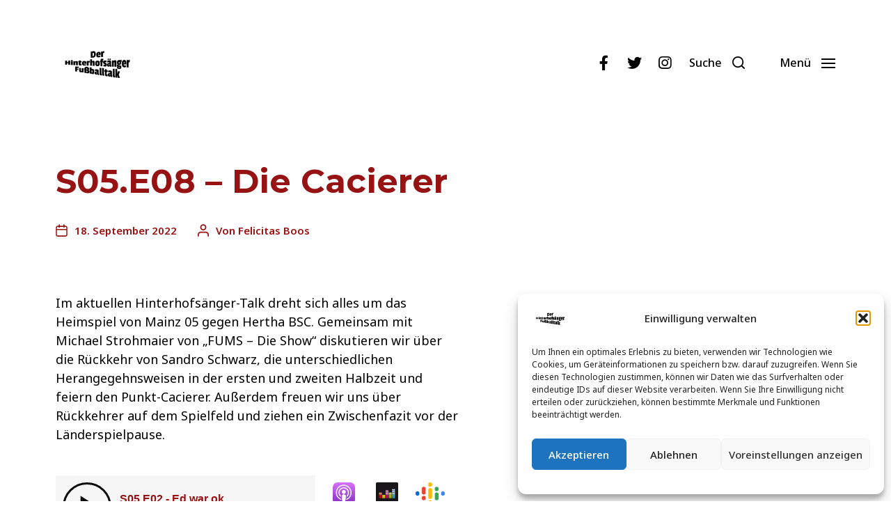

--- FILE ---
content_type: text/html; charset=UTF-8
request_url: https://hinterhofsaenger.de/s05-e08-die-cacierer/
body_size: 25352
content:
<!DOCTYPE html>

<html class="no-js" lang="de">

	<head>

		<meta http-equiv="content-type" content="text/html" charset="UTF-8" />
		<meta name="viewport" content="width=device-width, initial-scale=1.0" />

		<link rel="profile" href="http://gmpg.org/xfn/11">

		<meta name='robots' content='index, follow, max-image-preview:large, max-snippet:-1, max-video-preview:-1' />

	<!-- This site is optimized with the Yoast SEO plugin v26.7 - https://yoast.com/wordpress/plugins/seo/ -->
	<title>S05.E08 – Die Cacierer - Der Hinterhofsänger-Fußballtalk</title>
	<meta name="description" content="Heimspiel Hertha BSC Berlin: Michael Strohmaier zu Gast, die Rückkehr von Sandro Schwarz und ein Fazit vor der Länderspielpause." />
	<link rel="canonical" href="https://hinterhofsaenger.de/s05-e08-die-cacierer/" />
	<meta property="og:locale" content="de_DE" />
	<meta property="og:type" content="article" />
	<meta property="og:title" content="S05.E08 – Die Cacierer - Der Hinterhofsänger-Fußballtalk" />
	<meta property="og:description" content="Heimspiel Hertha BSC Berlin: Michael Strohmaier zu Gast, die Rückkehr von Sandro Schwarz und ein Fazit vor der Länderspielpause." />
	<meta property="og:url" content="https://hinterhofsaenger.de/s05-e08-die-cacierer/" />
	<meta property="og:site_name" content="Der Hinterhofsänger-Fußballtalk" />
	<meta property="article:publisher" content="https://www.facebook.com/hinterhofsaenger" />
	<meta property="article:published_time" content="2022-09-18T15:25:24+00:00" />
	<meta property="article:modified_time" content="2022-09-18T15:39:53+00:00" />
	<meta property="og:image" content="https://hinterhofsaenger.de/wp-content/uploads/2022/09/Black-White-Football-Boys-Night-Out-Masculine-Twitter-Post54.jpg" />
	<meta property="og:image:width" content="1600" />
	<meta property="og:image:height" content="900" />
	<meta property="og:image:type" content="image/jpeg" />
	<meta name="author" content="Felicitas Boos" />
	<meta name="twitter:card" content="summary_large_image" />
	<meta name="twitter:image" content="https://hinterhofsaenger.de/wp-content/uploads/2022/09/Black-White-Football-Boys-Night-Out-Masculine-Twitter-Post54.jpg" />
	<meta name="twitter:creator" content="@Hinterhofsanger" />
	<meta name="twitter:site" content="@Hinterhofsanger" />
	<meta name="twitter:label1" content="Geschrieben von" />
	<meta name="twitter:data1" content="Felicitas Boos" />
	<meta name="twitter:label2" content="Geschätzte Lesezeit" />
	<meta name="twitter:data2" content="1 Minute" />
	<script type="application/ld+json" class="yoast-schema-graph">{"@context":"https://schema.org","@graph":[{"@type":"Article","@id":"https://hinterhofsaenger.de/s05-e08-die-cacierer/#article","isPartOf":{"@id":"https://hinterhofsaenger.de/s05-e08-die-cacierer/"},"author":{"name":"Felicitas Boos","@id":"https://hinterhofsaenger.de/#/schema/person/3423da9ca56e8c91825946f3d57a440d"},"headline":"S05.E08 – Die Cacierer","datePublished":"2022-09-18T15:25:24+00:00","dateModified":"2022-09-18T15:39:53+00:00","mainEntityOfPage":{"@id":"https://hinterhofsaenger.de/s05-e08-die-cacierer/"},"wordCount":95,"commentCount":0,"publisher":{"@id":"https://hinterhofsaenger.de/#organization"},"keywords":["Bundesliga","Heimspiel","Hertha BSC Berlin","Sandro Schwarz"],"articleSection":["Staffel 5"],"inLanguage":"de","potentialAction":[{"@type":"CommentAction","name":"Comment","target":["https://hinterhofsaenger.de/s05-e08-die-cacierer/#respond"]}]},{"@type":"WebPage","@id":"https://hinterhofsaenger.de/s05-e08-die-cacierer/","url":"https://hinterhofsaenger.de/s05-e08-die-cacierer/","name":"S05.E08 – Die Cacierer - Der Hinterhofsänger-Fußballtalk","isPartOf":{"@id":"https://hinterhofsaenger.de/#website"},"datePublished":"2022-09-18T15:25:24+00:00","dateModified":"2022-09-18T15:39:53+00:00","description":"Heimspiel Hertha BSC Berlin: Michael Strohmaier zu Gast, die Rückkehr von Sandro Schwarz und ein Fazit vor der Länderspielpause.","breadcrumb":{"@id":"https://hinterhofsaenger.de/s05-e08-die-cacierer/#breadcrumb"},"inLanguage":"de","potentialAction":[{"@type":"ReadAction","target":["https://hinterhofsaenger.de/s05-e08-die-cacierer/"]}]},{"@type":"BreadcrumbList","@id":"https://hinterhofsaenger.de/s05-e08-die-cacierer/#breadcrumb","itemListElement":[{"@type":"ListItem","position":1,"name":"Startseite","item":"https://hinterhofsaenger.de/"},{"@type":"ListItem","position":2,"name":"S05.E08 – Die Cacierer"}]},{"@type":"WebSite","@id":"https://hinterhofsaenger.de/#website","url":"https://hinterhofsaenger.de/","name":"Der Hinterhofsänger-Fußballtalk","description":"Der Mainz 05-Podcast powered by FUMS","publisher":{"@id":"https://hinterhofsaenger.de/#organization"},"potentialAction":[{"@type":"SearchAction","target":{"@type":"EntryPoint","urlTemplate":"https://hinterhofsaenger.de/?s={search_term_string}"},"query-input":{"@type":"PropertyValueSpecification","valueRequired":true,"valueName":"search_term_string"}}],"inLanguage":"de"},{"@type":"Organization","@id":"https://hinterhofsaenger.de/#organization","name":"Die Hinterhofsänger","url":"https://hinterhofsaenger.de/","logo":{"@type":"ImageObject","inLanguage":"de","@id":"https://hinterhofsaenger.de/#/schema/logo/image/","url":"https://hinterhofsaenger.de/wp-content/uploads/2020/08/64767d5e-f4d0-40a8-a3a1-91a5cc77e765-1.jpg","contentUrl":"https://hinterhofsaenger.de/wp-content/uploads/2020/08/64767d5e-f4d0-40a8-a3a1-91a5cc77e765-1.jpg","width":1258,"height":1260,"caption":"Die Hinterhofsänger"},"image":{"@id":"https://hinterhofsaenger.de/#/schema/logo/image/"},"sameAs":["https://www.facebook.com/hinterhofsaenger","https://x.com/Hinterhofsanger","https://www.instagram.com/hinterhofsaenger"]},{"@type":"Person","@id":"https://hinterhofsaenger.de/#/schema/person/3423da9ca56e8c91825946f3d57a440d","name":"Felicitas Boos","image":{"@type":"ImageObject","inLanguage":"de","@id":"https://hinterhofsaenger.de/#/schema/person/image/","url":"https://secure.gravatar.com/avatar/5275f6c9b1826c21485d3e4c29077923c4c1bdc6ad3cecf821918d3534dc4d2e?s=96&d=mm&r=g","contentUrl":"https://secure.gravatar.com/avatar/5275f6c9b1826c21485d3e4c29077923c4c1bdc6ad3cecf821918d3534dc4d2e?s=96&d=mm&r=g","caption":"Felicitas Boos"},"url":"https://hinterhofsaenger.de/author/boos/"}]}</script>
	<!-- / Yoast SEO plugin. -->


<link rel='dns-prefetch' href='//www.googletagmanager.com' />
<link rel="alternate" type="application/rss+xml" title="Der Hinterhofsänger-Fußballtalk &raquo; Feed" href="https://hinterhofsaenger.de/feed/" />
<link rel="alternate" type="application/rss+xml" title="Der Hinterhofsänger-Fußballtalk &raquo; Kommentar-Feed" href="https://hinterhofsaenger.de/comments/feed/" />
<link rel="alternate" type="application/rss+xml" title="Der Hinterhofsänger-Fußballtalk &raquo; S05.E08 – Die Cacierer-Kommentar-Feed" href="https://hinterhofsaenger.de/s05-e08-die-cacierer/feed/" />
<link rel="alternate" title="oEmbed (JSON)" type="application/json+oembed" href="https://hinterhofsaenger.de/wp-json/oembed/1.0/embed?url=https%3A%2F%2Fhinterhofsaenger.de%2Fs05-e08-die-cacierer%2F" />
<link rel="alternate" title="oEmbed (XML)" type="text/xml+oembed" href="https://hinterhofsaenger.de/wp-json/oembed/1.0/embed?url=https%3A%2F%2Fhinterhofsaenger.de%2Fs05-e08-die-cacierer%2F&#038;format=xml" />
<style id='wp-img-auto-sizes-contain-inline-css' type='text/css'>
img:is([sizes=auto i],[sizes^="auto," i]){contain-intrinsic-size:3000px 1500px}
/*# sourceURL=wp-img-auto-sizes-contain-inline-css */
</style>
<style id='wp-emoji-styles-inline-css' type='text/css'>

	img.wp-smiley, img.emoji {
		display: inline !important;
		border: none !important;
		box-shadow: none !important;
		height: 1em !important;
		width: 1em !important;
		margin: 0 0.07em !important;
		vertical-align: -0.1em !important;
		background: none !important;
		padding: 0 !important;
	}
/*# sourceURL=wp-emoji-styles-inline-css */
</style>
<style id='wp-block-library-inline-css' type='text/css'>
:root{--wp-block-synced-color:#7a00df;--wp-block-synced-color--rgb:122,0,223;--wp-bound-block-color:var(--wp-block-synced-color);--wp-editor-canvas-background:#ddd;--wp-admin-theme-color:#007cba;--wp-admin-theme-color--rgb:0,124,186;--wp-admin-theme-color-darker-10:#006ba1;--wp-admin-theme-color-darker-10--rgb:0,107,160.5;--wp-admin-theme-color-darker-20:#005a87;--wp-admin-theme-color-darker-20--rgb:0,90,135;--wp-admin-border-width-focus:2px}@media (min-resolution:192dpi){:root{--wp-admin-border-width-focus:1.5px}}.wp-element-button{cursor:pointer}:root .has-very-light-gray-background-color{background-color:#eee}:root .has-very-dark-gray-background-color{background-color:#313131}:root .has-very-light-gray-color{color:#eee}:root .has-very-dark-gray-color{color:#313131}:root .has-vivid-green-cyan-to-vivid-cyan-blue-gradient-background{background:linear-gradient(135deg,#00d084,#0693e3)}:root .has-purple-crush-gradient-background{background:linear-gradient(135deg,#34e2e4,#4721fb 50%,#ab1dfe)}:root .has-hazy-dawn-gradient-background{background:linear-gradient(135deg,#faaca8,#dad0ec)}:root .has-subdued-olive-gradient-background{background:linear-gradient(135deg,#fafae1,#67a671)}:root .has-atomic-cream-gradient-background{background:linear-gradient(135deg,#fdd79a,#004a59)}:root .has-nightshade-gradient-background{background:linear-gradient(135deg,#330968,#31cdcf)}:root .has-midnight-gradient-background{background:linear-gradient(135deg,#020381,#2874fc)}:root{--wp--preset--font-size--normal:16px;--wp--preset--font-size--huge:42px}.has-regular-font-size{font-size:1em}.has-larger-font-size{font-size:2.625em}.has-normal-font-size{font-size:var(--wp--preset--font-size--normal)}.has-huge-font-size{font-size:var(--wp--preset--font-size--huge)}.has-text-align-center{text-align:center}.has-text-align-left{text-align:left}.has-text-align-right{text-align:right}.has-fit-text{white-space:nowrap!important}#end-resizable-editor-section{display:none}.aligncenter{clear:both}.items-justified-left{justify-content:flex-start}.items-justified-center{justify-content:center}.items-justified-right{justify-content:flex-end}.items-justified-space-between{justify-content:space-between}.screen-reader-text{border:0;clip-path:inset(50%);height:1px;margin:-1px;overflow:hidden;padding:0;position:absolute;width:1px;word-wrap:normal!important}.screen-reader-text:focus{background-color:#ddd;clip-path:none;color:#444;display:block;font-size:1em;height:auto;left:5px;line-height:normal;padding:15px 23px 14px;text-decoration:none;top:5px;width:auto;z-index:100000}html :where(.has-border-color){border-style:solid}html :where([style*=border-top-color]){border-top-style:solid}html :where([style*=border-right-color]){border-right-style:solid}html :where([style*=border-bottom-color]){border-bottom-style:solid}html :where([style*=border-left-color]){border-left-style:solid}html :where([style*=border-width]){border-style:solid}html :where([style*=border-top-width]){border-top-style:solid}html :where([style*=border-right-width]){border-right-style:solid}html :where([style*=border-bottom-width]){border-bottom-style:solid}html :where([style*=border-left-width]){border-left-style:solid}html :where(img[class*=wp-image-]){height:auto;max-width:100%}:where(figure){margin:0 0 1em}html :where(.is-position-sticky){--wp-admin--admin-bar--position-offset:var(--wp-admin--admin-bar--height,0px)}@media screen and (max-width:600px){html :where(.is-position-sticky){--wp-admin--admin-bar--position-offset:0px}}

/*# sourceURL=wp-block-library-inline-css */
</style><style id='wp-block-paragraph-inline-css' type='text/css'>
.is-small-text{font-size:.875em}.is-regular-text{font-size:1em}.is-large-text{font-size:2.25em}.is-larger-text{font-size:3em}.has-drop-cap:not(:focus):first-letter{float:left;font-size:8.4em;font-style:normal;font-weight:100;line-height:.68;margin:.05em .1em 0 0;text-transform:uppercase}body.rtl .has-drop-cap:not(:focus):first-letter{float:none;margin-left:.1em}p.has-drop-cap.has-background{overflow:hidden}:root :where(p.has-background){padding:1.25em 2.375em}:where(p.has-text-color:not(.has-link-color)) a{color:inherit}p.has-text-align-left[style*="writing-mode:vertical-lr"],p.has-text-align-right[style*="writing-mode:vertical-rl"]{rotate:180deg}
/*# sourceURL=https://hinterhofsaenger.de/wp-includes/blocks/paragraph/style.min.css */
</style>
<style id='global-styles-inline-css' type='text/css'>
:root{--wp--preset--aspect-ratio--square: 1;--wp--preset--aspect-ratio--4-3: 4/3;--wp--preset--aspect-ratio--3-4: 3/4;--wp--preset--aspect-ratio--3-2: 3/2;--wp--preset--aspect-ratio--2-3: 2/3;--wp--preset--aspect-ratio--16-9: 16/9;--wp--preset--aspect-ratio--9-16: 9/16;--wp--preset--color--black: #000000;--wp--preset--color--cyan-bluish-gray: #abb8c3;--wp--preset--color--white: #ffffff;--wp--preset--color--pale-pink: #f78da7;--wp--preset--color--vivid-red: #cf2e2e;--wp--preset--color--luminous-vivid-orange: #ff6900;--wp--preset--color--luminous-vivid-amber: #fcb900;--wp--preset--color--light-green-cyan: #7bdcb5;--wp--preset--color--vivid-green-cyan: #00d084;--wp--preset--color--pale-cyan-blue: #8ed1fc;--wp--preset--color--vivid-cyan-blue: #0693e3;--wp--preset--color--vivid-purple: #9b51e0;--wp--preset--color--accent: #971313;--wp--preset--color--primary: #000000;--wp--preset--color--headings: #971313;--wp--preset--color--buttons-background: #971313;--wp--preset--color--buttons-text: #FFFFFF;--wp--preset--color--secondary: #971313;--wp--preset--color--border: #971313;--wp--preset--color--light-background: #ffffff;--wp--preset--color--background: #FFFFFF;--wp--preset--gradient--vivid-cyan-blue-to-vivid-purple: linear-gradient(135deg,rgb(6,147,227) 0%,rgb(155,81,224) 100%);--wp--preset--gradient--light-green-cyan-to-vivid-green-cyan: linear-gradient(135deg,rgb(122,220,180) 0%,rgb(0,208,130) 100%);--wp--preset--gradient--luminous-vivid-amber-to-luminous-vivid-orange: linear-gradient(135deg,rgb(252,185,0) 0%,rgb(255,105,0) 100%);--wp--preset--gradient--luminous-vivid-orange-to-vivid-red: linear-gradient(135deg,rgb(255,105,0) 0%,rgb(207,46,46) 100%);--wp--preset--gradient--very-light-gray-to-cyan-bluish-gray: linear-gradient(135deg,rgb(238,238,238) 0%,rgb(169,184,195) 100%);--wp--preset--gradient--cool-to-warm-spectrum: linear-gradient(135deg,rgb(74,234,220) 0%,rgb(151,120,209) 20%,rgb(207,42,186) 40%,rgb(238,44,130) 60%,rgb(251,105,98) 80%,rgb(254,248,76) 100%);--wp--preset--gradient--blush-light-purple: linear-gradient(135deg,rgb(255,206,236) 0%,rgb(152,150,240) 100%);--wp--preset--gradient--blush-bordeaux: linear-gradient(135deg,rgb(254,205,165) 0%,rgb(254,45,45) 50%,rgb(107,0,62) 100%);--wp--preset--gradient--luminous-dusk: linear-gradient(135deg,rgb(255,203,112) 0%,rgb(199,81,192) 50%,rgb(65,88,208) 100%);--wp--preset--gradient--pale-ocean: linear-gradient(135deg,rgb(255,245,203) 0%,rgb(182,227,212) 50%,rgb(51,167,181) 100%);--wp--preset--gradient--electric-grass: linear-gradient(135deg,rgb(202,248,128) 0%,rgb(113,206,126) 100%);--wp--preset--gradient--midnight: linear-gradient(135deg,rgb(2,3,129) 0%,rgb(40,116,252) 100%);--wp--preset--font-size--small: 16px;--wp--preset--font-size--medium: 20px;--wp--preset--font-size--large: 24px;--wp--preset--font-size--x-large: 42px;--wp--preset--font-size--normal: 19px;--wp--preset--font-size--larger: 32px;--wp--preset--spacing--20: 0.44rem;--wp--preset--spacing--30: 0.67rem;--wp--preset--spacing--40: 1rem;--wp--preset--spacing--50: 1.5rem;--wp--preset--spacing--60: 2.25rem;--wp--preset--spacing--70: 3.38rem;--wp--preset--spacing--80: 5.06rem;--wp--preset--shadow--natural: 6px 6px 9px rgba(0, 0, 0, 0.2);--wp--preset--shadow--deep: 12px 12px 50px rgba(0, 0, 0, 0.4);--wp--preset--shadow--sharp: 6px 6px 0px rgba(0, 0, 0, 0.2);--wp--preset--shadow--outlined: 6px 6px 0px -3px rgb(255, 255, 255), 6px 6px rgb(0, 0, 0);--wp--preset--shadow--crisp: 6px 6px 0px rgb(0, 0, 0);}:where(.is-layout-flex){gap: 0.5em;}:where(.is-layout-grid){gap: 0.5em;}body .is-layout-flex{display: flex;}.is-layout-flex{flex-wrap: wrap;align-items: center;}.is-layout-flex > :is(*, div){margin: 0;}body .is-layout-grid{display: grid;}.is-layout-grid > :is(*, div){margin: 0;}:where(.wp-block-columns.is-layout-flex){gap: 2em;}:where(.wp-block-columns.is-layout-grid){gap: 2em;}:where(.wp-block-post-template.is-layout-flex){gap: 1.25em;}:where(.wp-block-post-template.is-layout-grid){gap: 1.25em;}.has-black-color{color: var(--wp--preset--color--black) !important;}.has-cyan-bluish-gray-color{color: var(--wp--preset--color--cyan-bluish-gray) !important;}.has-white-color{color: var(--wp--preset--color--white) !important;}.has-pale-pink-color{color: var(--wp--preset--color--pale-pink) !important;}.has-vivid-red-color{color: var(--wp--preset--color--vivid-red) !important;}.has-luminous-vivid-orange-color{color: var(--wp--preset--color--luminous-vivid-orange) !important;}.has-luminous-vivid-amber-color{color: var(--wp--preset--color--luminous-vivid-amber) !important;}.has-light-green-cyan-color{color: var(--wp--preset--color--light-green-cyan) !important;}.has-vivid-green-cyan-color{color: var(--wp--preset--color--vivid-green-cyan) !important;}.has-pale-cyan-blue-color{color: var(--wp--preset--color--pale-cyan-blue) !important;}.has-vivid-cyan-blue-color{color: var(--wp--preset--color--vivid-cyan-blue) !important;}.has-vivid-purple-color{color: var(--wp--preset--color--vivid-purple) !important;}.has-black-background-color{background-color: var(--wp--preset--color--black) !important;}.has-cyan-bluish-gray-background-color{background-color: var(--wp--preset--color--cyan-bluish-gray) !important;}.has-white-background-color{background-color: var(--wp--preset--color--white) !important;}.has-pale-pink-background-color{background-color: var(--wp--preset--color--pale-pink) !important;}.has-vivid-red-background-color{background-color: var(--wp--preset--color--vivid-red) !important;}.has-luminous-vivid-orange-background-color{background-color: var(--wp--preset--color--luminous-vivid-orange) !important;}.has-luminous-vivid-amber-background-color{background-color: var(--wp--preset--color--luminous-vivid-amber) !important;}.has-light-green-cyan-background-color{background-color: var(--wp--preset--color--light-green-cyan) !important;}.has-vivid-green-cyan-background-color{background-color: var(--wp--preset--color--vivid-green-cyan) !important;}.has-pale-cyan-blue-background-color{background-color: var(--wp--preset--color--pale-cyan-blue) !important;}.has-vivid-cyan-blue-background-color{background-color: var(--wp--preset--color--vivid-cyan-blue) !important;}.has-vivid-purple-background-color{background-color: var(--wp--preset--color--vivid-purple) !important;}.has-black-border-color{border-color: var(--wp--preset--color--black) !important;}.has-cyan-bluish-gray-border-color{border-color: var(--wp--preset--color--cyan-bluish-gray) !important;}.has-white-border-color{border-color: var(--wp--preset--color--white) !important;}.has-pale-pink-border-color{border-color: var(--wp--preset--color--pale-pink) !important;}.has-vivid-red-border-color{border-color: var(--wp--preset--color--vivid-red) !important;}.has-luminous-vivid-orange-border-color{border-color: var(--wp--preset--color--luminous-vivid-orange) !important;}.has-luminous-vivid-amber-border-color{border-color: var(--wp--preset--color--luminous-vivid-amber) !important;}.has-light-green-cyan-border-color{border-color: var(--wp--preset--color--light-green-cyan) !important;}.has-vivid-green-cyan-border-color{border-color: var(--wp--preset--color--vivid-green-cyan) !important;}.has-pale-cyan-blue-border-color{border-color: var(--wp--preset--color--pale-cyan-blue) !important;}.has-vivid-cyan-blue-border-color{border-color: var(--wp--preset--color--vivid-cyan-blue) !important;}.has-vivid-purple-border-color{border-color: var(--wp--preset--color--vivid-purple) !important;}.has-vivid-cyan-blue-to-vivid-purple-gradient-background{background: var(--wp--preset--gradient--vivid-cyan-blue-to-vivid-purple) !important;}.has-light-green-cyan-to-vivid-green-cyan-gradient-background{background: var(--wp--preset--gradient--light-green-cyan-to-vivid-green-cyan) !important;}.has-luminous-vivid-amber-to-luminous-vivid-orange-gradient-background{background: var(--wp--preset--gradient--luminous-vivid-amber-to-luminous-vivid-orange) !important;}.has-luminous-vivid-orange-to-vivid-red-gradient-background{background: var(--wp--preset--gradient--luminous-vivid-orange-to-vivid-red) !important;}.has-very-light-gray-to-cyan-bluish-gray-gradient-background{background: var(--wp--preset--gradient--very-light-gray-to-cyan-bluish-gray) !important;}.has-cool-to-warm-spectrum-gradient-background{background: var(--wp--preset--gradient--cool-to-warm-spectrum) !important;}.has-blush-light-purple-gradient-background{background: var(--wp--preset--gradient--blush-light-purple) !important;}.has-blush-bordeaux-gradient-background{background: var(--wp--preset--gradient--blush-bordeaux) !important;}.has-luminous-dusk-gradient-background{background: var(--wp--preset--gradient--luminous-dusk) !important;}.has-pale-ocean-gradient-background{background: var(--wp--preset--gradient--pale-ocean) !important;}.has-electric-grass-gradient-background{background: var(--wp--preset--gradient--electric-grass) !important;}.has-midnight-gradient-background{background: var(--wp--preset--gradient--midnight) !important;}.has-small-font-size{font-size: var(--wp--preset--font-size--small) !important;}.has-medium-font-size{font-size: var(--wp--preset--font-size--medium) !important;}.has-large-font-size{font-size: var(--wp--preset--font-size--large) !important;}.has-x-large-font-size{font-size: var(--wp--preset--font-size--x-large) !important;}
/*# sourceURL=global-styles-inline-css */
</style>

<style id='classic-theme-styles-inline-css' type='text/css'>
/*! This file is auto-generated */
.wp-block-button__link{color:#fff;background-color:#32373c;border-radius:9999px;box-shadow:none;text-decoration:none;padding:calc(.667em + 2px) calc(1.333em + 2px);font-size:1.125em}.wp-block-file__button{background:#32373c;color:#fff;text-decoration:none}
/*# sourceURL=/wp-includes/css/classic-themes.min.css */
</style>
<link rel='stylesheet' id='coblocks-extensions-css' href='https://hinterhofsaenger.de/wp-content/plugins/coblocks/dist/style-coblocks-extensions.css?ver=3.1.16' type='text/css' media='all' />
<link rel='stylesheet' id='coblocks-animation-css' href='https://hinterhofsaenger.de/wp-content/plugins/coblocks/dist/style-coblocks-animation.css?ver=2677611078ee87eb3b1c' type='text/css' media='all' />
<link rel='stylesheet' id='secondline-psb-subscribe-button-styles-css' href='https://hinterhofsaenger.de/wp-content/plugins/podcast-subscribe-buttons/assets/css/secondline-psb-styles.css?ver=6.9' type='text/css' media='all' />
<link rel='stylesheet' id='cmplz-general-css' href='https://hinterhofsaenger.de/wp-content/plugins/complianz-gdpr/assets/css/cookieblocker.min.css?ver=1764686070' type='text/css' media='all' />
<link rel='stylesheet' id='wp-components-css' href='https://hinterhofsaenger.de/wp-includes/css/dist/components/style.min.css?ver=6.9' type='text/css' media='all' />
<link rel='stylesheet' id='godaddy-styles-css' href='https://hinterhofsaenger.de/wp-content/plugins/coblocks/includes/Dependencies/GoDaddy/Styles/build/latest.css?ver=2.0.2' type='text/css' media='all' />
<link rel='stylesheet' id='chaplin-google-fonts-css' href='//fonts.googleapis.com/css?family=Montserrat%3A400%2C700%2C400italic%2C700italic%7CNoto+Sans%3A400%2C500%2C600%2C700%2C400italic%2C700italic&#038;ver=1' type='text/css' media='all' />
<link rel='stylesheet' id='chaplin-font-awesome-css' href='https://hinterhofsaenger.de/wp-content/themes/chaplin/assets/css/font-awesome.css?ver=5.15.1' type='text/css' media='all' />
<link rel='stylesheet' id='chaplin-style-css' href='https://hinterhofsaenger.de/wp-content/themes/chaplin/style.css?ver=2.6.7' type='text/css' media='all' />
<style id='chaplin-style-inline-css' type='text/css'>
:root{--body-font:Noto Sans,-apple-system,BlinkMacSystemFont,'Helvetica Neue',Helvetica,sans-serif;--headings-font:Montserrat,-apple-system,BlinkMacSystemFont,'Helvetica Neue',Helvetica,sans-serif;--primary-color:#000000;--headings-color:#971313;--secondary-color:#971313;--accent-color:#971313;--border-color:#971313;--light-background-color:#ffffff}body,.ff-body{font-family:Noto Sans,-apple-system,BlinkMacSystemFont,'Helvetica Neue',Helvetica,sans-serif}h1,h2,h3,h4,h5,h6,.faux-heading,.ff-headings{font-family:Montserrat,-apple-system,BlinkMacSystemFont,'Helvetica Neue',Helvetica,sans-serif}.bg-primary,.bg-primary-hover:hover,:root .has-primary-background-color{background-color:#000000}@supports ( color:color( display-p3 0 0 0 / 1 ) ){.bg-primary,.bg-primary-hover:hover,:root .has-primary-background-color{background-color:color( display-p3 0 0 0 / 1 )}}.border-color-primary,.border-color-primary-hover:hover{border-color:#000000}@supports ( color:color( display-p3 0 0 0 / 1 ) ){.border-color-primary,.border-color-primary-hover:hover{border-color:color( display-p3 0 0 0 / 1 )}}.color-primary,.color-primary-hover:hover,:root .has-primary-color,body,.main-menu-alt ul li{color:#000000}@supports ( color:color( display-p3 0 0 0 / 1 ) ){.color-primary,.color-primary-hover:hover,:root .has-primary-color,body,.main-menu-alt ul li{color:color( display-p3 0 0 0 / 1 )}}.fill-children-primary,.fill-children-primary *{fill:#000000}@supports ( color:color( display-p3 0 0 0 / 1 ) ){.fill-children-primary,.fill-children-primary *{fill:color( display-p3 0 0 0 / 1 )}}h1,h2,h3,h4,h5,h6,.faux-heading{color:#971313}@supports ( color:color( display-p3 0 0 0 / 1 ) ){h1,h2,h3,h4,h5,h6,.faux-heading{color:color( display-p3 0.592 0.075 0.075 / 1 )}}.bg-secondary,.bg-secondary-hover:hover,:root .has-secondary-background-color{background-color:#971313}@supports ( color:color( display-p3 0 0 0 / 1 ) ){.bg-secondary,.bg-secondary-hover:hover,:root .has-secondary-background-color{background-color:color( display-p3 0.592 0.075 0.075 / 1 )}}.border-color-secondary,.border-color-secondary-hover:hover{border-color:#971313}@supports ( color:color( display-p3 0 0 0 / 1 ) ){.border-color-secondary,.border-color-secondary-hover:hover{border-color:color( display-p3 0.592 0.075 0.075 / 1 )}}.color-secondary,.color-secondary-hover:hover,:root .has-secondary-color,.wp-block-latest-comments time,.wp-block-latest-posts time{color:#971313}@supports ( color:color( display-p3 0 0 0 / 1 ) ){.color-secondary,.color-secondary-hover:hover,:root .has-secondary-color,.wp-block-latest-comments time,.wp-block-latest-posts time{color:color( display-p3 0.592 0.075 0.075 / 1 )}}::-webkit-input-placeholder{color:#971313}@supports ( color:color( display-p3 0 0 0 / 1 ) ){::-webkit-input-placeholder{color:color( display-p3 0.592 0.075 0.075 / 1 )}}::-moz-placeholder{color:#971313}@supports ( color:color( display-p3 0 0 0 / 1 ) ){::-moz-placeholder{color:color( display-p3 0.592 0.075 0.075 / 1 )}}:-moz-placeholder{color:#971313}@supports ( color:color( display-p3 0 0 0 / 1 ) ){:-moz-placeholder{color:color( display-p3 0.592 0.075 0.075 / 1 )}}:-ms-input-placeholder{color:#971313}@supports ( color:color( display-p3 0 0 0 / 1 ) ){:-ms-input-placeholder{color:color( display-p3 0.592 0.075 0.075 / 1 )}}::placeholder{color:#971313}@supports ( color:color( display-p3 0 0 0 / 1 ) ){::placeholder{color:color( display-p3 0.592 0.075 0.075 / 1 )}}.fill-children-secondary,.fill-children-secondary *{fill:#971313}@supports ( color:color( display-p3 0 0 0 / 1 ) ){.fill-children-secondary,.fill-children-secondary *{fill:color( display-p3 0.592 0.075 0.075 / 1 )}}.bg-accent,.bg-accent-hover:hover,:root .has-accent-background-color,button,.button,.faux-button,.wp-block-button__link,:root .wp-block-file a.wp-block-file__button,input[type='button'],input[type='reset'],input[type='submit'],:root .woocommerce #respond input#submit,:root .woocommerce a.button,:root .woocommerce button.button,:root .woocommerce input.button{background-color:#971313}@supports ( color:color( display-p3 0 0 0 / 1 ) ){.bg-accent,.bg-accent-hover:hover,:root .has-accent-background-color,button,.button,.faux-button,.wp-block-button__link,:root .wp-block-file a.wp-block-file__button,input[type='button'],input[type='reset'],input[type='submit'],:root .woocommerce #respond input#submit,:root .woocommerce a.button,:root .woocommerce button.button,:root .woocommerce input.button{background-color:color( display-p3 0.592 0.075 0.075 / 1 )}}.border-color-accent,.border-color-accent-hover:hover,blockquote{border-color:#971313}@supports ( color:color( display-p3 0 0 0 / 1 ) ){.border-color-accent,.border-color-accent-hover:hover,blockquote{border-color:color( display-p3 0.592 0.075 0.075 / 1 )}}.color-accent,.color-accent-hover:hover,:root .has-accent-color,a,.is-style-outline .wp-block-button__link:not(.has-text-color),.wp-block-button__link.is-style-outline{color:#971313}@supports ( color:color( display-p3 0 0 0 / 1 ) ){.color-accent,.color-accent-hover:hover,:root .has-accent-color,a,.is-style-outline .wp-block-button__link:not(.has-text-color),.wp-block-button__link.is-style-outline{color:color( display-p3 0.592 0.075 0.075 / 1 )}}.fill-children-accent,.fill-children-accent *{fill:#971313}@supports ( color:color( display-p3 0 0 0 / 1 ) ){.fill-children-accent,.fill-children-accent *{fill:color( display-p3 0.592 0.075 0.075 / 1 )}}.bg-border,.bg-border-hover:hover,:root .has-border-background-color,caption{background-color:#971313}@supports ( color:color( display-p3 0 0 0 / 1 ) ){.bg-border,.bg-border-hover:hover,:root .has-border-background-color,caption{background-color:color( display-p3 0.592 0.075 0.075 / 1 )}}.border-color-border,.border-color-border-hover:hover,pre,th,td,input,textarea,fieldset,.main-menu li,button.sub-menu-toggle,.wp-block-latest-posts.is-grid li,.wp-block-calendar,.footer-menu li,.comment .comment,.post-navigation,.related-posts,.widget,.select2-container .select2-selection--single{border-color:#971313}@supports ( color:color( display-p3 0 0 0 / 1 ) ){.border-color-border,.border-color-border-hover:hover,pre,th,td,input,textarea,fieldset,.main-menu li,button.sub-menu-toggle,.wp-block-latest-posts.is-grid li,.wp-block-calendar,.footer-menu li,.comment .comment,.post-navigation,.related-posts,.widget,.select2-container .select2-selection--single{border-color:color( display-p3 0.592 0.075 0.075 / 1 )}}.color-border,.color-border-hover:hover,:root .has-border-color,hr{color:#971313}@supports ( color:color( display-p3 0 0 0 / 1 ) ){.color-border,.color-border-hover:hover,:root .has-border-color,hr{color:color( display-p3 0.592 0.075 0.075 / 1 )}}.fill-children-border,.fill-children-border *{fill:#971313}@supports ( color:color( display-p3 0 0 0 / 1 ) ){.fill-children-border,.fill-children-border *{fill:color( display-p3 0.592 0.075 0.075 / 1 )}}.bg-light-background,.bg-light-background-hover:hover,:root .has-light-background-background-color,code,kbd,samp,table.is-style-stripes tr:nth-child( odd ){background-color:#ffffff}@supports ( color:color( display-p3 0 0 0 / 1 ) ){.bg-light-background,.bg-light-background-hover:hover,:root .has-light-background-background-color,code,kbd,samp,table.is-style-stripes tr:nth-child( odd ){background-color:color( display-p3 1 1 1 / 1 )}}.border-color-light-background,.border-color-light-background-hover:hover{border-color:#ffffff}@supports ( color:color( display-p3 0 0 0 / 1 ) ){.border-color-light-background,.border-color-light-background-hover:hover{border-color:color( display-p3 1 1 1 / 1 )}}.color-light-background,.color-light-background-hover:hover,:root .has-light-background-color,.main-menu-alt ul{color:#ffffff}@supports ( color:color( display-p3 0 0 0 / 1 ) ){.color-light-background,.color-light-background-hover:hover,:root .has-light-background-color,.main-menu-alt ul{color:color( display-p3 1 1 1 / 1 )}}.fill-children-light-background,.fill-children-light-background *{fill:#ffffff}@supports ( color:color( display-p3 0 0 0 / 1 ) ){.fill-children-light-background,.fill-children-light-background *{fill:color( display-p3 1 1 1 / 1 )}}
/*# sourceURL=chaplin-style-inline-css */
</style>
<link rel='stylesheet' id='chaplin-print-styles-css' href='https://hinterhofsaenger.de/wp-content/themes/chaplin/assets/css/print.css?ver=2.6.7' type='text/css' media='print' />
<link rel='stylesheet' id='sp-dsgvo_twbs4_grid-css' href='https://hinterhofsaenger.de/wp-content/plugins/shapepress-dsgvo/public/css/bootstrap-grid.min.css?ver=3.1.37' type='text/css' media='all' />
<link rel='stylesheet' id='sp-dsgvo-css' href='https://hinterhofsaenger.de/wp-content/plugins/shapepress-dsgvo/public/css/sp-dsgvo-public.min.css?ver=3.1.37' type='text/css' media='all' />
<link rel='stylesheet' id='sp-dsgvo_popup-css' href='https://hinterhofsaenger.de/wp-content/plugins/shapepress-dsgvo/public/css/sp-dsgvo-popup.min.css?ver=3.1.37' type='text/css' media='all' />
<link rel='stylesheet' id='simplebar-css' href='https://hinterhofsaenger.de/wp-content/plugins/shapepress-dsgvo/public/css/simplebar.min.css?ver=6.9' type='text/css' media='all' />
<link rel='stylesheet' id='kadence-blocks-rowlayout-css' href='https://hinterhofsaenger.de/wp-content/plugins/kadence-blocks/dist/style-blocks-rowlayout.css?ver=3.5.32' type='text/css' media='all' />
<link rel='stylesheet' id='kadence-blocks-column-css' href='https://hinterhofsaenger.de/wp-content/plugins/kadence-blocks/dist/style-blocks-column.css?ver=3.5.32' type='text/css' media='all' />
<style id='kadence-blocks-global-variables-inline-css' type='text/css'>
:root {--global-kb-font-size-sm:clamp(0.8rem, 0.73rem + 0.217vw, 0.9rem);--global-kb-font-size-md:clamp(1.1rem, 0.995rem + 0.326vw, 1.25rem);--global-kb-font-size-lg:clamp(1.75rem, 1.576rem + 0.543vw, 2rem);--global-kb-font-size-xl:clamp(2.25rem, 1.728rem + 1.63vw, 3rem);--global-kb-font-size-xxl:clamp(2.5rem, 1.456rem + 3.26vw, 4rem);--global-kb-font-size-xxxl:clamp(2.75rem, 0.489rem + 7.065vw, 6rem);}:root {--global-palette1: #3182CE;--global-palette2: #2B6CB0;--global-palette3: #1A202C;--global-palette4: #2D3748;--global-palette5: #4A5568;--global-palette6: #718096;--global-palette7: #EDF2F7;--global-palette8: #F7FAFC;--global-palette9: #ffffff;}
/*# sourceURL=kadence-blocks-global-variables-inline-css */
</style>
<style id='kadence_blocks_css-inline-css' type='text/css'>
#kt-layout-id_93c1b6-a3 > .kt-row-column-wrap{align-content:center;}:where(#kt-layout-id_93c1b6-a3 > .kt-row-column-wrap) > .wp-block-kadence-column{justify-content:center;}#kt-layout-id_93c1b6-a3 > .kt-row-column-wrap{padding-top:var( --global-kb-row-default-top, 25px );padding-bottom:var( --global-kb-row-default-bottom, 25px );padding-top:var( --global-kb-row-default-top, var(--global-kb-spacing-sm, 1.5rem) );padding-bottom:var( --global-kb-row-default-bottom, var(--global-kb-spacing-sm, 1.5rem) );grid-template-columns:minmax(0, 2fr) minmax(0, 1fr);}@media all and (max-width: 767px){#kt-layout-id_93c1b6-a3 > .kt-row-column-wrap{grid-template-columns:minmax(0, 1fr);}}.kadence-column_53a196-ec > .kt-inside-inner-col{column-gap:var(--global-kb-gap-sm, 1rem);}.kadence-column_53a196-ec > .kt-inside-inner-col{flex-direction:column;}.kadence-column_53a196-ec > .kt-inside-inner-col > .aligncenter{width:100%;}@media all and (max-width: 1024px){.kadence-column_53a196-ec > .kt-inside-inner-col{flex-direction:column;justify-content:center;}}@media all and (max-width: 767px){.kadence-column_53a196-ec > .kt-inside-inner-col{flex-direction:column;justify-content:center;}}.kadence-column_732d9a-58 > .kt-inside-inner-col{column-gap:var(--global-kb-gap-sm, 1rem);}.kadence-column_732d9a-58 > .kt-inside-inner-col{flex-direction:column;}.kadence-column_732d9a-58 > .kt-inside-inner-col > .aligncenter{width:100%;}@media all and (max-width: 1024px){.kadence-column_732d9a-58 > .kt-inside-inner-col{flex-direction:column;justify-content:center;}}@media all and (max-width: 767px){.kadence-column_732d9a-58 > .kt-inside-inner-col{flex-direction:column;justify-content:center;}}
/*# sourceURL=kadence_blocks_css-inline-css */
</style>
<script type="text/javascript" src="https://hinterhofsaenger.de/wp-includes/js/jquery/jquery.min.js?ver=3.7.1" id="jquery-core-js"></script>
<script type="text/javascript" src="https://hinterhofsaenger.de/wp-includes/js/jquery/jquery-migrate.min.js?ver=3.4.1" id="jquery-migrate-js"></script>
<script type="text/javascript" src="https://hinterhofsaenger.de/wp-includes/js/imagesloaded.min.js?ver=5.0.0" id="imagesloaded-js"></script>
<script type="text/javascript" src="https://hinterhofsaenger.de/wp-content/themes/chaplin/assets/js/modernizr-touchevents.min.js?ver=3.6.0" id="chaplin-modernizr-js"></script>
<script type="text/javascript" id="chaplin-construct-js-extra">
/* <![CDATA[ */
var chaplin_ajax_load_more = {"ajaxurl":"https://hinterhofsaenger.de/wp-admin/admin-ajax.php"};
//# sourceURL=chaplin-construct-js-extra
/* ]]> */
</script>
<script type="text/javascript" src="https://hinterhofsaenger.de/wp-content/themes/chaplin/assets/js/construct.js?ver=2.6.7" id="chaplin-construct-js"></script>
<script type="text/javascript" id="sp-dsgvo-js-extra">
/* <![CDATA[ */
var spDsgvoGeneralConfig = {"ajaxUrl":"https://hinterhofsaenger.de/wp-admin/admin-ajax.php","wpJsonUrl":"https://hinterhofsaenger.de/wp-json/legalweb/v1/","cookieName":"sp_dsgvo_cookie_settings","cookieVersion":"0","cookieLifeTime":"86400","cookieLifeTimeDismiss":"86400","locale":"de_DE","privacyPolicyPageId":"0","privacyPolicyPageUrl":"https://hinterhofsaenger.de/s05-e08-die-cacierer/","imprintPageId":"0","imprintPageUrl":"https://hinterhofsaenger.de/s05-e08-die-cacierer/","showNoticeOnClose":"0","initialDisplayType":"cookie_notice","allIntegrationSlugs":[],"noticeHideEffect":"none","noticeOnScroll":"","noticeOnScrollOffset":"100","currentPageId":"1234","forceCookieInfo":"0","clientSideBlocking":"0"};
var spDsgvoIntegrationConfig = [];
//# sourceURL=sp-dsgvo-js-extra
/* ]]> */
</script>
<script type="text/javascript" src="https://hinterhofsaenger.de/wp-content/plugins/shapepress-dsgvo/public/js/sp-dsgvo-public.min.js?ver=3.1.37" id="sp-dsgvo-js"></script>

<!-- Google tag (gtag.js) snippet added by Site Kit -->
<!-- Google Analytics snippet added by Site Kit -->
<script type="text/javascript" src="https://www.googletagmanager.com/gtag/js?id=G-X9WTVR733M" id="google_gtagjs-js" async></script>
<script type="text/javascript" id="google_gtagjs-js-after">
/* <![CDATA[ */
window.dataLayer = window.dataLayer || [];function gtag(){dataLayer.push(arguments);}
gtag("set","linker",{"domains":["hinterhofsaenger.de"]});
gtag("js", new Date());
gtag("set", "developer_id.dZTNiMT", true);
gtag("config", "G-X9WTVR733M");
 window._googlesitekit = window._googlesitekit || {}; window._googlesitekit.throttledEvents = []; window._googlesitekit.gtagEvent = (name, data) => { var key = JSON.stringify( { name, data } ); if ( !! window._googlesitekit.throttledEvents[ key ] ) { return; } window._googlesitekit.throttledEvents[ key ] = true; setTimeout( () => { delete window._googlesitekit.throttledEvents[ key ]; }, 5 ); gtag( "event", name, { ...data, event_source: "site-kit" } ); }; 
//# sourceURL=google_gtagjs-js-after
/* ]]> */
</script>
<link rel="https://api.w.org/" href="https://hinterhofsaenger.de/wp-json/" /><link rel="alternate" title="JSON" type="application/json" href="https://hinterhofsaenger.de/wp-json/wp/v2/posts/1234" /><link rel="EditURI" type="application/rsd+xml" title="RSD" href="https://hinterhofsaenger.de/xmlrpc.php?rsd" />
<meta name="generator" content="WordPress 6.9" />
<link rel='shortlink' href='https://hinterhofsaenger.de/?p=1234' />
		<!-- Custom Logo: hide header text -->
		<style id="custom-logo-css" type="text/css">
			.site-title, .site-description {
				position: absolute;
				clip-path: inset(50%);
			}
		</style>
		
		<!-- GA Google Analytics @ https://m0n.co/ga -->
		<script>
			(function(i,s,o,g,r,a,m){i['GoogleAnalyticsObject']=r;i[r]=i[r]||function(){
			(i[r].q=i[r].q||[]).push(arguments)},i[r].l=1*new Date();a=s.createElement(o),
			m=s.getElementsByTagName(o)[0];a.async=1;a.src=g;m.parentNode.insertBefore(a,m)
			})(window,document,'script','https://www.google-analytics.com/analytics.js','ga');
			ga('create', 'G-F8M6BNZHL6', 'auto');
			ga('require', 'displayfeatures');
			ga('require', 'linkid');
			ga('set', 'anonymizeIp', true);
			ga('set', 'forceSSL', true);
			ga('send', 'pageview');
		</script>

	<meta name="generator" content="Site Kit by Google 1.170.0" />			<style>.cmplz-hidden {
					display: none !important;
				}</style>		<script>document.documentElement.className = document.documentElement.className.replace( 'no-js', 'js' );</script>
		
<!-- Google AdSense meta tags added by Site Kit -->
<meta name="google-adsense-platform-account" content="ca-host-pub-2644536267352236">
<meta name="google-adsense-platform-domain" content="sitekit.withgoogle.com">
<!-- End Google AdSense meta tags added by Site Kit -->
<style>
    .sp-dsgvo-blocked-embedding-placeholder
    {
        color: #313334;
                    background: linear-gradient(90deg, #e3ffe7 0%, #d9e7ff 100%);            }

    a.sp-dsgvo-blocked-embedding-button-enable,
    a.sp-dsgvo-blocked-embedding-button-enable:hover,
    a.sp-dsgvo-blocked-embedding-button-enable:active {
        color: #313334;
        border-color: #313334;
        border-width: 2px;
    }

            .wp-embed-aspect-16-9 .sp-dsgvo-blocked-embedding-placeholder,
        .vc_video-aspect-ratio-169 .sp-dsgvo-blocked-embedding-placeholder,
        .elementor-aspect-ratio-169 .sp-dsgvo-blocked-embedding-placeholder{
            margin-top: -56.25%; /*16:9*/
        }

        .wp-embed-aspect-4-3 .sp-dsgvo-blocked-embedding-placeholder,
        .vc_video-aspect-ratio-43 .sp-dsgvo-blocked-embedding-placeholder,
        .elementor-aspect-ratio-43 .sp-dsgvo-blocked-embedding-placeholder{
            margin-top: -75%;
        }

        .wp-embed-aspect-3-2 .sp-dsgvo-blocked-embedding-placeholder,
        .vc_video-aspect-ratio-32 .sp-dsgvo-blocked-embedding-placeholder,
        .elementor-aspect-ratio-32 .sp-dsgvo-blocked-embedding-placeholder{
            margin-top: -66.66%;
        }
    </style>
            <style>
                /* latin */
                @font-face {
                    font-family: 'Roboto';
                    font-style: italic;
                    font-weight: 300;
                    src: local('Roboto Light Italic'),
                    local('Roboto-LightItalic'),
                    url(https://hinterhofsaenger.de/wp-content/plugins/shapepress-dsgvo/public/css/fonts/roboto/Roboto-LightItalic-webfont.woff) format('woff');
                    font-display: swap;

                }

                /* latin */
                @font-face {
                    font-family: 'Roboto';
                    font-style: italic;
                    font-weight: 400;
                    src: local('Roboto Italic'),
                    local('Roboto-Italic'),
                    url(https://hinterhofsaenger.de/wp-content/plugins/shapepress-dsgvo/public/css/fonts/roboto/Roboto-Italic-webfont.woff) format('woff');
                    font-display: swap;
                }

                /* latin */
                @font-face {
                    font-family: 'Roboto';
                    font-style: italic;
                    font-weight: 700;
                    src: local('Roboto Bold Italic'),
                    local('Roboto-BoldItalic'),
                    url(https://hinterhofsaenger.de/wp-content/plugins/shapepress-dsgvo/public/css/fonts/roboto/Roboto-BoldItalic-webfont.woff) format('woff');
                    font-display: swap;
                }

                /* latin */
                @font-face {
                    font-family: 'Roboto';
                    font-style: italic;
                    font-weight: 900;
                    src: local('Roboto Black Italic'),
                    local('Roboto-BlackItalic'),
                    url(https://hinterhofsaenger.de/wp-content/plugins/shapepress-dsgvo/public/css/fonts/roboto/Roboto-BlackItalic-webfont.woff) format('woff');
                    font-display: swap;
                }

                /* latin */
                @font-face {
                    font-family: 'Roboto';
                    font-style: normal;
                    font-weight: 300;
                    src: local('Roboto Light'),
                    local('Roboto-Light'),
                    url(https://hinterhofsaenger.de/wp-content/plugins/shapepress-dsgvo/public/css/fonts/roboto/Roboto-Light-webfont.woff) format('woff');
                    font-display: swap;
                }

                /* latin */
                @font-face {
                    font-family: 'Roboto';
                    font-style: normal;
                    font-weight: 400;
                    src: local('Roboto Regular'),
                    local('Roboto-Regular'),
                    url(https://hinterhofsaenger.de/wp-content/plugins/shapepress-dsgvo/public/css/fonts/roboto/Roboto-Regular-webfont.woff) format('woff');
                    font-display: swap;
                }

                /* latin */
                @font-face {
                    font-family: 'Roboto';
                    font-style: normal;
                    font-weight: 700;
                    src: local('Roboto Bold'),
                    local('Roboto-Bold'),
                    url(https://hinterhofsaenger.de/wp-content/plugins/shapepress-dsgvo/public/css/fonts/roboto/Roboto-Bold-webfont.woff) format('woff');
                    font-display: swap;
                }

                /* latin */
                @font-face {
                    font-family: 'Roboto';
                    font-style: normal;
                    font-weight: 900;
                    src: local('Roboto Black'),
                    local('Roboto-Black'),
                    url(https://hinterhofsaenger.de/wp-content/plugins/shapepress-dsgvo/public/css/fonts/roboto/Roboto-Black-webfont.woff) format('woff');
                    font-display: swap;
                }
            </style>
            <style type="text/css">.blue-message {
background: none repeat scroll 0 0 #3399ff;
    color: #ffffff;
    text-shadow: none;
    font-size: 16px;
    line-height: 24px;
    padding: 10px;
}.green-message {
background: none repeat scroll 0 0 #8cc14c;
    color: #ffffff;
    text-shadow: none;
    font-size: 16px;
    line-height: 24px;
    padding: 10px;
}.orange-message {
background: none repeat scroll 0 0 #faa732;
    color: #ffffff;
    text-shadow: none;
    font-size: 16px;
    line-height: 24px;
    padding: 10px;
}.red-message {
background: none repeat scroll 0 0 #da4d31;
    color: #ffffff;
    text-shadow: none;
    font-size: 16px;
    line-height: 24px;
    padding: 10px;
}.grey-message {
background: none repeat scroll 0 0 #53555c;
    color: #ffffff;
    text-shadow: none;
    font-size: 16px;
    line-height: 24px;
    padding: 10px;
}.left-block {
background: none repeat scroll 0 0px, radial-gradient(ellipse at center center, #ffffff 0%, #f2f2f2 100%) repeat scroll 0 0 rgba(0, 0, 0, 0);
    color: #8b8e97;
    padding: 10px;
    margin: 10px;
    float: left;
}.right-block {
background: none repeat scroll 0 0px, radial-gradient(ellipse at center center, #ffffff 0%, #f2f2f2 100%) repeat scroll 0 0 rgba(0, 0, 0, 0);
    color: #8b8e97;
    padding: 10px;
    margin: 10px;
    float: right;
}.blockquotes {
background: none;
    border-left: 5px solid #f1f1f1;
    color: #8B8E97;
    font-size: 16px;
    font-style: italic;
    line-height: 22px;
    padding-left: 15px;
    padding: 10px;
    width: 60%;
    float: left;
}</style><style id="uagb-style-conditional-extension">@media (min-width: 1025px){body .uag-hide-desktop.uagb-google-map__wrap,body .uag-hide-desktop{display:none !important}}@media (min-width: 768px) and (max-width: 1024px){body .uag-hide-tab.uagb-google-map__wrap,body .uag-hide-tab{display:none !important}}@media (max-width: 767px){body .uag-hide-mob.uagb-google-map__wrap,body .uag-hide-mob{display:none !important}}</style><link rel="icon" href="https://hinterhofsaenger.de/wp-content/uploads/2020/08/cropped-64767d5e-f4d0-40a8-a3a1-91a5cc77e765-1-32x32.jpg" sizes="32x32" />
<link rel="icon" href="https://hinterhofsaenger.de/wp-content/uploads/2020/08/cropped-64767d5e-f4d0-40a8-a3a1-91a5cc77e765-1-192x192.jpg" sizes="192x192" />
<link rel="apple-touch-icon" href="https://hinterhofsaenger.de/wp-content/uploads/2020/08/cropped-64767d5e-f4d0-40a8-a3a1-91a5cc77e765-1-180x180.jpg" />
<meta name="msapplication-TileImage" content="https://hinterhofsaenger.de/wp-content/uploads/2020/08/cropped-64767d5e-f4d0-40a8-a3a1-91a5cc77e765-1-270x270.jpg" />

	</head>

	<body class="wp-singular post-template-default single single-post postid-1234 single-format-standard wp-custom-logo wp-theme-chaplin pagination-type-button has-sticky-header missing-post-thumbnail has-single-pagination showing-comments">

		
		<a class="skip-link faux-button" href="#site-content">Zum Inhalt springen</a>

		
			<header id="site-header">

				
				<div class="header-inner stick-me">

					<div class="section-inner">

						<div class="header-titles">

															<div class="site-logo faux-heading">
		<a href="https://hinterhofsaenger.de/" rel="home" class="custom-logo-link custom-logo">
			<img src="https://hinterhofsaenger.de/wp-content/uploads/2020/08/cropped-image-11-390x390-1.png" width="195" height="146"  />
		</a>

		<span class="screen-reader-text">Der Hinterhofsänger-Fußballtalk</span></div>
							
															<div class="site-description">Der Mainz 05-Podcast powered by FUMS</div>
							
						</div><!-- .header-titles -->

						<div class="header-navigation-wrapper">

							
							<div class="main-menu-alt-container hide-js">

								<ul class="main-menu-alt dropdown-menu reset-list-style">
									<li id="menu-item-313" class="menu-item menu-item-type-post_type menu-item-object-page menu-item-313"><a href="https://hinterhofsaenger.de/der-podcast/">Der Podcast</a></li>
<li id="menu-item-1701" class="menu-item menu-item-type-post_type menu-item-object-page menu-item-1701"><a href="https://hinterhofsaenger.de/fan-kolumne/">Fan-Kolumne</a></li>
<li id="menu-item-1702" class="menu-item menu-item-type-post_type menu-item-object-page menu-item-1702"><a href="https://hinterhofsaenger.de/reportage/">Reportagen</a></li>
<li id="menu-item-316" class="menu-item menu-item-type-post_type menu-item-object-page menu-item-316"><a href="https://hinterhofsaenger.de/das-sind-die-hinterhofsaenger/">Das sind die Hinterhofsänger</a></li>
<li id="menu-item-448" class="menu-item menu-item-type-post_type menu-item-object-page menu-item-448"><a href="https://hinterhofsaenger.de/presse/">Presse</a></li>
<li id="menu-item-330" class="menu-item menu-item-type-post_type menu-item-object-page menu-item-330"><a href="https://hinterhofsaenger.de/kontakt/">Kontakt</a></li>
								</ul><!-- .main-menu-alt -->

							</div><!-- .main-menu-alt-container -->

															<div class="main-menu-alt-social-container">
									<ul id="menu-social" class="social-menu reset-list-style social-icons s-icons"><li id="menu-item-202" class="menu-item menu-item-type-custom menu-item-object-custom menu-item-202"><a href="https://facebook.com/Hinterhofsaenger"><span class="screen-reader-text">Facebook</span></a></li>
<li id="menu-item-203" class="menu-item menu-item-type-custom menu-item-object-custom menu-item-203"><a href="https://twitter.com/Hinterhofsanger"><span class="screen-reader-text">Twitter</span></a></li>
<li id="menu-item-204" class="menu-item menu-item-type-custom menu-item-object-custom menu-item-204"><a href="https://instagram.com/Hinterhofsaenger"><span class="screen-reader-text">Insta</span></a></li>
</ul>								</div><!-- .main-menu-alt-social-container' -->
								
							<div class="header-toggles hide-no-js">

								
									<a href="#" class="toggle search-toggle" data-toggle-target=".search-modal" data-toggle-screen-lock="true" data-toggle-body-class="showing-search-modal" data-set-focus=".search-modal .search-field" aria-pressed="false" role="button">
										<div class="toggle-text">
											Suche										</div>
										<svg class="svg-icon" aria-hidden="true" role="img" focusable="false" xmlns="http://www.w3.org/2000/svg" width="20" height="20" viewBox="0 0 20 20"><path fill="" d="M1148.0319,95.6176858 L1151.70711,99.2928932 C1152.09763,99.6834175 1152.09763,100.316582 1151.70711,100.707107 C1151.31658,101.097631 1150.68342,101.097631 1150.29289,100.707107 L1146.61769,97.0318993 C1145.07801,98.2635271 1143.12501,99 1141,99 C1136.02944,99 1132,94.9705627 1132,90 C1132,85.0294372 1136.02944,81 1141,81 C1145.97056,81 1150,85.0294372 1150,90 C1150,92.1250137 1149.26353,94.078015 1148.0319,95.6176858 Z M1146.04139,94.8563911 C1147.25418,93.5976949 1148,91.8859456 1148,90 C1148,86.1340067 1144.86599,83 1141,83 C1137.13401,83 1134,86.1340067 1134,90 C1134,93.8659933 1137.13401,97 1141,97 C1142.88595,97 1144.59769,96.2541764 1145.85639,95.0413859 C1145.88271,95.0071586 1145.91154,94.9742441 1145.94289,94.9428932 C1145.97424,94.9115423 1146.00716,94.8827083 1146.04139,94.8563911 Z" transform="translate(-1132 -81)" /></svg>									</a><!-- .search-toggle -->

									
								<a href="#" class="toggle nav-toggle" data-toggle-target=".menu-modal" data-toggle-screen-lock="true" data-toggle-body-class="showing-menu-modal" aria-pressed="false" data-set-focus=".menu-modal" role="button">
									<div class="toggle-text">
										Menü									</div>
									<div class="bars">
										<div class="bar"></div>
										<div class="bar"></div>
										<div class="bar"></div>
									</div><!-- .bars -->
								</a><!-- .nav-toggle -->

								
							</div><!-- .header-toggles -->

							
						</div><!-- .header-navigation-wrapper -->

					</div><!-- .section-inner -->

				</div><!-- .header-inner -->

				<div class="search-modal cover-modal" data-modal-target-string=".search-modal" aria-expanded="false">

	<div class="search-modal-inner modal-inner bg-body-background">

		<div class="section-inner">

			
			<form role="search" method="get" class="modal-search-form" action="https://hinterhofsaenger.de/">
				<label class="screen-reader-text" for="search-form-696c54caaf70a">
					Suche nach:				</label>
				<input type="search" id="search-form-696c54caaf70a" class="search-field" placeholder="Suche&nbsp;&hellip;" value="" name="s" />
				<button type="submit" class="search-submit">Suchen</button>
			</form><!-- .search-form -->

			<a href="#" class="toggle search-untoggle fill-children-primary" data-toggle-target=".search-modal" data-toggle-screen-lock="true" data-toggle-body-class="showing-search-modal" data-set-focus="#site-header .search-toggle">
				<span class="screen-reader-text">Suche schließen</span>
				<svg class="svg-icon" aria-hidden="true" role="img" focusable="false" xmlns="http://www.w3.org/2000/svg" width="16" height="16" viewBox="0 0 16 16"><polygon fill="" fill-rule="evenodd" points="6.852 7.649 .399 1.195 1.445 .149 7.899 6.602 14.352 .149 15.399 1.195 8.945 7.649 15.399 14.102 14.352 15.149 7.899 8.695 1.445 15.149 .399 14.102" /></svg>			</a><!-- .search-toggle -->

		</div><!-- .section-inner -->

	</div><!-- .search-modal-inner -->

</div><!-- .menu-modal -->

				
			</header><!-- #site-header -->

			<div class="menu-modal cover-modal" data-modal-target-string=".menu-modal" aria-expanded="false">

	<div class="menu-modal-inner modal-inner bg-body-background">

		<div class="menu-wrapper section-inner">

			<div class="menu-top">

				<div class="menu-modal-toggles header-toggles">

					<a href="#" class="toggle nav-toggle nav-untoggle" data-toggle-target=".menu-modal" data-toggle-screen-lock="true" data-toggle-body-class="showing-menu-modal" aria-pressed="false" data-set-focus="#site-header .nav-toggle" role="button"> 
						<div class="toggle-text">
							Schließen						</div>
						<div class="bars">
							<div class="bar"></div>
							<div class="bar"></div>
							<div class="bar"></div>
						</div><!-- .bars -->
					</a><!-- .nav-toggle -->

				</div><!-- .menu-modal-toggles -->

				
				<ul class="main-menu reset-list-style">
					<li class="menu-item menu-item-type-post_type menu-item-object-page menu-item-313"><div class="ancestor-wrapper"><a href="https://hinterhofsaenger.de/der-podcast/">Der Podcast</a></div><!-- .ancestor-wrapper --></li>
<li class="menu-item menu-item-type-post_type menu-item-object-page menu-item-1701"><div class="ancestor-wrapper"><a href="https://hinterhofsaenger.de/fan-kolumne/">Fan-Kolumne</a></div><!-- .ancestor-wrapper --></li>
<li class="menu-item menu-item-type-post_type menu-item-object-page menu-item-1702"><div class="ancestor-wrapper"><a href="https://hinterhofsaenger.de/reportage/">Reportagen</a></div><!-- .ancestor-wrapper --></li>
<li class="menu-item menu-item-type-post_type menu-item-object-page menu-item-316"><div class="ancestor-wrapper"><a href="https://hinterhofsaenger.de/das-sind-die-hinterhofsaenger/">Das sind die Hinterhofsänger</a></div><!-- .ancestor-wrapper --></li>
<li class="menu-item menu-item-type-post_type menu-item-object-page menu-item-448"><div class="ancestor-wrapper"><a href="https://hinterhofsaenger.de/presse/">Presse</a></div><!-- .ancestor-wrapper --></li>
<li class="menu-item menu-item-type-post_type menu-item-object-page menu-item-330"><div class="ancestor-wrapper"><a href="https://hinterhofsaenger.de/kontakt/">Kontakt</a></div><!-- .ancestor-wrapper --></li>
				</ul><!-- .main-menu -->

				
			</div><!-- .menu-top -->

			<div class="menu-bottom">

				
				<p class="menu-copyright">&copy; 2026 <a href="https://hinterhofsaenger.de">Der Hinterhofsänger-Fußballtalk</a></p>

				<ul id="menu-social-1" class="social-menu reset-list-style social-icons s-icons"><li class="menu-item menu-item-type-custom menu-item-object-custom menu-item-202"><a href="https://facebook.com/Hinterhofsaenger"><span class="screen-reader-text">Facebook</span></a></li>
<li class="menu-item menu-item-type-custom menu-item-object-custom menu-item-203"><a href="https://twitter.com/Hinterhofsanger"><span class="screen-reader-text">Twitter</span></a></li>
<li class="menu-item menu-item-type-custom menu-item-object-custom menu-item-204"><a href="https://instagram.com/Hinterhofsaenger"><span class="screen-reader-text">Insta</span></a></li>
</ul>
			</div><!-- .menu-bottom -->

		</div><!-- .menu-wrapper -->

	</div><!-- .menu-modal-inner -->

</div><!-- .menu-modal -->
		
<main id="site-content">

	<article class="section-inner post-1234 post type-post status-publish format-standard has-post-thumbnail hentry category-staffel-5 tag-bundesliga tag-heimspiel tag-hertha-bsc-berlin tag-sandro-schwarz" id="post-1234">

	<header class="entry-header">

	<h1 class="entry-title">S05.E08 – Die Cacierer</h1>
		<div class="post-meta-wrapper post-meta-single post-meta-single-top">
			<ul class="post-meta color-accent">

											<li class="post-date">
								<a class="meta-wrapper" href="https://hinterhofsaenger.de/s05-e08-die-cacierer/">
									<span class="meta-icon">
										<span class="screen-reader-text">Beitragsdatum</span>
										<svg class="svg-icon" aria-hidden="true" role="img" focusable="false" xmlns="http://www.w3.org/2000/svg" width="18" height="19" viewBox="0 0 18 19"><path fill="" d="M4.60069444,4.09375 L3.25,4.09375 C2.47334957,4.09375 1.84375,4.72334957 1.84375,5.5 L1.84375,7.26736111 L16.15625,7.26736111 L16.15625,5.5 C16.15625,4.72334957 15.5266504,4.09375 14.75,4.09375 L13.3993056,4.09375 L13.3993056,4.55555556 C13.3993056,5.02154581 13.0215458,5.39930556 12.5555556,5.39930556 C12.0895653,5.39930556 11.7118056,5.02154581 11.7118056,4.55555556 L11.7118056,4.09375 L6.28819444,4.09375 L6.28819444,4.55555556 C6.28819444,5.02154581 5.9104347,5.39930556 5.44444444,5.39930556 C4.97845419,5.39930556 4.60069444,5.02154581 4.60069444,4.55555556 L4.60069444,4.09375 Z M6.28819444,2.40625 L11.7118056,2.40625 L11.7118056,1 C11.7118056,0.534009742 12.0895653,0.15625 12.5555556,0.15625 C13.0215458,0.15625 13.3993056,0.534009742 13.3993056,1 L13.3993056,2.40625 L14.75,2.40625 C16.4586309,2.40625 17.84375,3.79136906 17.84375,5.5 L17.84375,15.875 C17.84375,17.5836309 16.4586309,18.96875 14.75,18.96875 L3.25,18.96875 C1.54136906,18.96875 0.15625,17.5836309 0.15625,15.875 L0.15625,5.5 C0.15625,3.79136906 1.54136906,2.40625 3.25,2.40625 L4.60069444,2.40625 L4.60069444,1 C4.60069444,0.534009742 4.97845419,0.15625 5.44444444,0.15625 C5.9104347,0.15625 6.28819444,0.534009742 6.28819444,1 L6.28819444,2.40625 Z M1.84375,8.95486111 L1.84375,15.875 C1.84375,16.6516504 2.47334957,17.28125 3.25,17.28125 L14.75,17.28125 C15.5266504,17.28125 16.15625,16.6516504 16.15625,15.875 L16.15625,8.95486111 L1.84375,8.95486111 Z" /></svg>									</span>
									<span class="meta-text">
										18. September 2022									</span>
								</a>
							</li>
														<li class="post-author meta-wrapper">
								<span class="meta-icon">
									<span class="screen-reader-text">Autor</span>
									<svg class="svg-icon" aria-hidden="true" role="img" focusable="false" xmlns="http://www.w3.org/2000/svg" width="18" height="20" viewBox="0 0 18 20"><path fill="" d="M18,19 C18,19.5522847 17.5522847,20 17,20 C16.4477153,20 16,19.5522847 16,19 L16,17 C16,15.3431458 14.6568542,14 13,14 L5,14 C3.34314575,14 2,15.3431458 2,17 L2,19 C2,19.5522847 1.55228475,20 1,20 C0.44771525,20 0,19.5522847 0,19 L0,17 C0,14.2385763 2.23857625,12 5,12 L13,12 C15.7614237,12 18,14.2385763 18,17 L18,19 Z M9,10 C6.23857625,10 4,7.76142375 4,5 C4,2.23857625 6.23857625,0 9,0 C11.7614237,0 14,2.23857625 14,5 C14,7.76142375 11.7614237,10 9,10 Z M9,8 C10.6568542,8 12,6.65685425 12,5 C12,3.34314575 10.6568542,2 9,2 C7.34314575,2 6,3.34314575 6,5 C6,6.65685425 7.34314575,8 9,8 Z" /></svg>								</span>
								<span class="meta-text">
									Von <a href="https://hinterhofsaenger.de/author/boos/">Felicitas Boos</a>								</span>
							</li>
							
			</ul>
		</div>

		
</header><!-- .entry-header -->

	<div class="post-inner" id="post-inner">

		<div class="entry-content">

			
<p>Im aktuellen Hinterhofsänger-Talk dreht sich alles um das Heimspiel von Mainz 05 gegen Hertha BSC. Gemeinsam mit Michael Strohmaier von &#8222;FUMS &#8211; Die Show&#8220; diskutieren wir über die Rückkehr von Sandro Schwarz, die unterschiedlichen Herangegehnsweisen in der ersten und zweiten Halbzeit und feiern den Punkt-Cacierer. Außerdem freuen wir uns über Rückkehrer auf dem Spielfeld und ziehen ein Zwischenfazit vor der Länderspielpause.</p>



<div class="wp-block-kadence-rowlayout alignnone"><div id="kt-layout-id_93c1b6-a3" class="kt-row-layout-inner kt-layout-id_93c1b6-a3"><div class="kt-row-column-wrap kt-has-2-columns kt-gutter-default kt-v-gutter-default kt-row-valign-middle kt-row-layout-left-golden kt-tab-layout-inherit kt-m-colapse-left-to-right kt-mobile-layout-row">
<div class="wp-block-kadence-column inner-column-1 kadence-column_53a196-ec"><div class="kt-inside-inner-col">
<script class="podigee-podcast-player" src="https://player.podigee-cdn.net/podcast-player/javascripts/podigee-podcast-player.js" data-configuration="https://hinterhofsaenger.podigee.io/153-neue-episode/embed?context=external"></script>
</div></div>



<div class="wp-block-kadence-column inner-column-2 kadence-column_732d9a-58"><div class="kt-inside-inner-col">	
	<div id="podcast-subscribe-button-11" class="secondline-psb-round-style secondline-psb-alignment-none">
		

<div class="secondline-psb-subscribe-icons"><span class="secondline-psb-subscribe-Apple-Podcasts"><a title="Apple-Podcasts" onMouseOver="this.style.color=`#ffffff`; this.style.backgroundColor=`#2a2a2a`" onMouseOut="this.style.color=`#ffffff`; this.style.backgroundColor=`#000000`" style="color:#ffffff; background-color:#000000" class="button podcast-subscribe-button" href="https://podcasts.apple.com/de/podcast/hinterhofs%C3%A4nger-talk/id1440482614" target="_blank"><img decoding="async" class="secondline-psb-subscribe-img" src="https://hinterhofsaenger.de/wp-content/plugins/podcast-subscribe-buttons/assets/img/icons/Apple-Podcasts.svg" alt="Apple Podcasts"  /></a></span><span class="secondline-psb-subscribe-Deezer"><a title="Deezer" onMouseOver="this.style.color=`#ffffff`; this.style.backgroundColor=`#2a2a2a`" onMouseOut="this.style.color=`#ffffff`; this.style.backgroundColor=`#000000`" style="color:#ffffff; background-color:#000000" class="button podcast-subscribe-button" href="https://www.deezer.com/de/show/933472" target="_blank"><img decoding="async" class="secondline-psb-subscribe-img" src="https://hinterhofsaenger.de/wp-content/plugins/podcast-subscribe-buttons/assets/img/icons/Deezer.svg" alt="Deezer"  /></a></span><span class="secondline-psb-subscribe-Google-Podcasts"><a title="Google-Podcasts" onMouseOver="this.style.color=`#ffffff`; this.style.backgroundColor=`#2a2a2a`" onMouseOut="this.style.color=`#ffffff`; this.style.backgroundColor=`#000000`" style="color:#ffffff; background-color:#000000" class="button podcast-subscribe-button" href="https://podcasts.google.com?feed=aHR0cDovL2ZlZWRzLnNvdW5kY2xvdWQuY29tL3VzZXJzL3NvdW5kY2xvdWQ6dXNlcnM6NTE5MzA1MTk2L3NvdW5kcy5yc3M%3D" target="_blank"><img decoding="async" class="secondline-psb-subscribe-img" src="https://hinterhofsaenger.de/wp-content/plugins/podcast-subscribe-buttons/assets/img/icons/Google-Podcasts.png" alt="Google Podcasts"  /></a></span><span class="secondline-psb-subscribe-RSS"><a title="RSS" onMouseOver="this.style.color=`#ffffff`; this.style.backgroundColor=`#2a2a2a`" onMouseOut="this.style.color=`#ffffff`; this.style.backgroundColor=`#000000`" style="color:#ffffff; background-color:#000000" class="button podcast-subscribe-button" href="https://hinterhofsaenger.podigee.io/feed/mp3" target="_blank"><img decoding="async" class="secondline-psb-subscribe-img" src="https://hinterhofsaenger.de/wp-content/plugins/podcast-subscribe-buttons/assets/img/icons/RSS.svg" alt="RSS"  /></a></span><span class="secondline-psb-subscribe-Spotify"><a title="Spotify" onMouseOver="this.style.color=`#ffffff`; this.style.backgroundColor=`#2a2a2a`" onMouseOut="this.style.color=`#ffffff`; this.style.backgroundColor=`#000000`" style="color:#ffffff; background-color:#000000" class="button podcast-subscribe-button" href="https://open.spotify.com/show/5bCOQ6p8ctgTMY1BoYfYfw?si=4EW1OCJFQqmZzfLTxDT3XQ" target="_blank"><img decoding="async" class="secondline-psb-subscribe-img" src="https://hinterhofsaenger.de/wp-content/plugins/podcast-subscribe-buttons/assets/img/icons/Spotify.svg" alt="Spotify"  /></a></span></div>                                       
		
	</div>
</div></div>
</div></div></div>



<p>Wie fällt dein eigenes Zwischenfazit vor der Länderspielpause aus? Diskutiere mit uns hier in den Kommentaren, auf Facebook, Twitter oder Instagram.</p>

		</div><!-- .entry-content -->

		
	<nav class="navigation post-navigation" aria-label="Beiträge">
		<h2 class="screen-reader-text">Beitragsnavigation</h2>
		<div class="nav-links"><div class="nav-previous"><a href="https://hinterhofsaenger.de/tsg-hoffenheim-mainz-05/" rel="prev"><span class="arrow" aria-hidden="true">&larr;</span><span class="screen-reader-text">Vorheriger Beitrag:</span><span class="post-title">S05.E07 – Maximaler Reinfall</span></a></div><div class="nav-next"><a href="https://hinterhofsaenger.de/s05-e09-kingvartsen/" rel="next"><span class="arrow" aria-hidden="true">&rarr;</span><span class="screen-reader-text">Nächster Beitrag:</span><span class="post-title">S05.E09 – Kingvartsen</span></a></div></div>
	</nav>
			<div class="comments-wrapper">
					<div id="respond" class="comment-respond">
		<h3 id="reply-title" class="comment-reply-title">Schreiben Sie einen Kommentar <small><a rel="nofollow" id="cancel-comment-reply-link" href="/s05-e08-die-cacierer/#respond" style="display:none;">Antwort abbrechen</a></small></h3><form action="https://hinterhofsaenger.de/wp-comments-post.php" method="post" id="commentform" class="section-inner thin max-percentage no-margin"><p class="comment-form-comment"><label for="comment">Kommentar <span class="required">*</span></label> <textarea id="comment" name="comment" cols="45" rows="8" maxlength="65525" required></textarea></p><p class="comment-form-author"><label for="author">Name <span class="required">*</span></label> <input id="author" name="author" type="text" value="" size="30" maxlength="245" autocomplete="name" required /></p>
<p class="comment-form-email"><label for="email">E-Mail-Adresse <span class="required">*</span></label> <input id="email" name="email" type="email" value="" size="30" maxlength="100" autocomplete="email" required /></p>
<p class="comment-form-url"><label for="url">Website</label> <input id="url" name="url" type="url" value="" size="30" maxlength="200" autocomplete="url" /></p>
<p class="comment-form-cookies-consent"><input id="wp-comment-cookies-consent" name="wp-comment-cookies-consent" type="checkbox" value="yes" /> <label for="wp-comment-cookies-consent">Meinen Namen, meine E-Mail-Adresse und meine Website in diesem Browser für die nächste Kommentierung speichern.</label></p>
<p class="form-submit"><input name="submit" type="submit" id="submit" class="submit" value="Kommentar abschicken" /> <input type='hidden' name='comment_post_ID' value='1234' id='comment_post_ID' />
<input type='hidden' name='comment_parent' id='comment_parent' value='0' />
</p></form>	</div><!-- #respond -->
				</div><!-- .comments-wrapper -->

			
	</div><!-- .post-inner -->

	
</article><!-- .post -->

		<div class="related-posts section-inner">

			<h2 class="related-posts-title heading-size-3">Ähnliche Beiträge</h2>

			<div class="posts">

				<div class="posts-grid related-posts-grid grid mcols-1 tcols-2">

					
						<div class="grid-item">
							<article class="preview preview-post post-1327 post type-post status-publish format-standard has-post-thumbnail hentry category-staffel-5 tag-bo-svensson tag-bundesliga tag-heimsieg tag-leandro-barreiro tag-tsg-hoffenheim" id="post-1327">

	
			<figure class="preview-media">

				<a href="https://hinterhofsaenger.de/s05-e25-leo-der-profi/" class="preview-media-link faux-image aspect-ratio-16x10" style="background-image: url( 'https://hinterhofsaenger.de/wp-content/uploads/2020/08/image-11-390x390-1.png' );">
					<img src="https://hinterhofsaenger.de/wp-content/uploads/2020/08/image-11-390x390-1.png" class="fallback-featured-image" />				</a>

			</figure><!-- .preview-media -->

			
	<header class="preview-header">

		<h2 class="preview-title heading-size-3"><a href="https://hinterhofsaenger.de/s05-e25-leo-der-profi/">S05.E25 – Leo – Der Profi</a></h2>
		<div class="post-meta-wrapper post-meta-archive">
			<ul class="post-meta color-accent">

											<li class="post-date">
								<a class="meta-wrapper" href="https://hinterhofsaenger.de/s05-e25-leo-der-profi/">
									<span class="meta-icon">
										<span class="screen-reader-text">Beitragsdatum</span>
										<svg class="svg-icon" aria-hidden="true" role="img" focusable="false" xmlns="http://www.w3.org/2000/svg" width="18" height="19" viewBox="0 0 18 19"><path fill="" d="M4.60069444,4.09375 L3.25,4.09375 C2.47334957,4.09375 1.84375,4.72334957 1.84375,5.5 L1.84375,7.26736111 L16.15625,7.26736111 L16.15625,5.5 C16.15625,4.72334957 15.5266504,4.09375 14.75,4.09375 L13.3993056,4.09375 L13.3993056,4.55555556 C13.3993056,5.02154581 13.0215458,5.39930556 12.5555556,5.39930556 C12.0895653,5.39930556 11.7118056,5.02154581 11.7118056,4.55555556 L11.7118056,4.09375 L6.28819444,4.09375 L6.28819444,4.55555556 C6.28819444,5.02154581 5.9104347,5.39930556 5.44444444,5.39930556 C4.97845419,5.39930556 4.60069444,5.02154581 4.60069444,4.55555556 L4.60069444,4.09375 Z M6.28819444,2.40625 L11.7118056,2.40625 L11.7118056,1 C11.7118056,0.534009742 12.0895653,0.15625 12.5555556,0.15625 C13.0215458,0.15625 13.3993056,0.534009742 13.3993056,1 L13.3993056,2.40625 L14.75,2.40625 C16.4586309,2.40625 17.84375,3.79136906 17.84375,5.5 L17.84375,15.875 C17.84375,17.5836309 16.4586309,18.96875 14.75,18.96875 L3.25,18.96875 C1.54136906,18.96875 0.15625,17.5836309 0.15625,15.875 L0.15625,5.5 C0.15625,3.79136906 1.54136906,2.40625 3.25,2.40625 L4.60069444,2.40625 L4.60069444,1 C4.60069444,0.534009742 4.97845419,0.15625 5.44444444,0.15625 C5.9104347,0.15625 6.28819444,0.534009742 6.28819444,1 L6.28819444,2.40625 Z M1.84375,8.95486111 L1.84375,15.875 C1.84375,16.6516504 2.47334957,17.28125 3.25,17.28125 L14.75,17.28125 C15.5266504,17.28125 16.15625,16.6516504 16.15625,15.875 L16.15625,8.95486111 L1.84375,8.95486111 Z" /></svg>									</span>
									<span class="meta-text">
										6. März 2023									</span>
								</a>
							</li>
							
			</ul>
		</div>

		
	</header><!-- .preview-header -->

</article><!-- .preview -->
						</div><!-- .grid-item -->

						
						<div class="grid-item">
							<article class="preview preview-post post-1303 post type-post status-publish format-standard has-post-thumbnail hentry category-staffel-5 tag-bo-svensson tag-bundesliga tag-dfb-pokal-2 tag-mainz-05" id="post-1303">

	
			<figure class="preview-media">

				<a href="https://hinterhofsaenger.de/mainz05-gegen-fc-bayern/" class="preview-media-link faux-image aspect-ratio-16x10" style="background-image: url( 'https://hinterhofsaenger.de/wp-content/uploads/2020/08/image-11-390x390-1.png' );">
					<img src="https://hinterhofsaenger.de/wp-content/uploads/2020/08/image-11-390x390-1.png" class="fallback-featured-image" />				</a>

			</figure><!-- .preview-media -->

			
	<header class="preview-header">

		<h2 class="preview-title heading-size-3"><a href="https://hinterhofsaenger.de/mainz05-gegen-fc-bayern/">S05.E20 – C(h)ancelos</a></h2>
		<div class="post-meta-wrapper post-meta-archive">
			<ul class="post-meta color-accent">

											<li class="post-date">
								<a class="meta-wrapper" href="https://hinterhofsaenger.de/mainz05-gegen-fc-bayern/">
									<span class="meta-icon">
										<span class="screen-reader-text">Beitragsdatum</span>
										<svg class="svg-icon" aria-hidden="true" role="img" focusable="false" xmlns="http://www.w3.org/2000/svg" width="18" height="19" viewBox="0 0 18 19"><path fill="" d="M4.60069444,4.09375 L3.25,4.09375 C2.47334957,4.09375 1.84375,4.72334957 1.84375,5.5 L1.84375,7.26736111 L16.15625,7.26736111 L16.15625,5.5 C16.15625,4.72334957 15.5266504,4.09375 14.75,4.09375 L13.3993056,4.09375 L13.3993056,4.55555556 C13.3993056,5.02154581 13.0215458,5.39930556 12.5555556,5.39930556 C12.0895653,5.39930556 11.7118056,5.02154581 11.7118056,4.55555556 L11.7118056,4.09375 L6.28819444,4.09375 L6.28819444,4.55555556 C6.28819444,5.02154581 5.9104347,5.39930556 5.44444444,5.39930556 C4.97845419,5.39930556 4.60069444,5.02154581 4.60069444,4.55555556 L4.60069444,4.09375 Z M6.28819444,2.40625 L11.7118056,2.40625 L11.7118056,1 C11.7118056,0.534009742 12.0895653,0.15625 12.5555556,0.15625 C13.0215458,0.15625 13.3993056,0.534009742 13.3993056,1 L13.3993056,2.40625 L14.75,2.40625 C16.4586309,2.40625 17.84375,3.79136906 17.84375,5.5 L17.84375,15.875 C17.84375,17.5836309 16.4586309,18.96875 14.75,18.96875 L3.25,18.96875 C1.54136906,18.96875 0.15625,17.5836309 0.15625,15.875 L0.15625,5.5 C0.15625,3.79136906 1.54136906,2.40625 3.25,2.40625 L4.60069444,2.40625 L4.60069444,1 C4.60069444,0.534009742 4.97845419,0.15625 5.44444444,0.15625 C5.9104347,0.15625 6.28819444,0.534009742 6.28819444,1 L6.28819444,2.40625 Z M1.84375,8.95486111 L1.84375,15.875 C1.84375,16.6516504 2.47334957,17.28125 3.25,17.28125 L14.75,17.28125 C15.5266504,17.28125 16.15625,16.6516504 16.15625,15.875 L16.15625,8.95486111 L1.84375,8.95486111 Z" /></svg>									</span>
									<span class="meta-text">
										2. Februar 2023									</span>
								</a>
							</li>
							
			</ul>
		</div>

		
	</header><!-- .preview-header -->

</article><!-- .preview -->
						</div><!-- .grid-item -->

						
				</div><!-- .posts-grid -->

			</div><!-- .posts -->

		</div><!-- .related-posts -->

	

</main><!-- #site-content -->

        		
			<footer id="site-footer" role="contentinfo">

				
				
					<div class="footer-widgets-outer-wrapper border-color-border section-inner">
					
						<div class="footer-widgets-wrapper grid tcols-2">

															<div class="footer-widgets column-one grid-item">
									<div class="widget widget_archive"><div class="widget-content"><h2 class="widget-title subheading heading-size-3">Archiv</h2>		<label class="screen-reader-text" for="archives-dropdown-2">Archiv</label>
		<select id="archives-dropdown-2" name="archive-dropdown">
			
			<option value="">Monat auswählen</option>
				<option value='https://hinterhofsaenger.de/2025/12/'> Dezember 2025 </option>
	<option value='https://hinterhofsaenger.de/2025/11/'> November 2025 </option>
	<option value='https://hinterhofsaenger.de/2025/10/'> Oktober 2025 </option>
	<option value='https://hinterhofsaenger.de/2025/09/'> September 2025 </option>
	<option value='https://hinterhofsaenger.de/2025/08/'> August 2025 </option>
	<option value='https://hinterhofsaenger.de/2025/05/'> Mai 2025 </option>
	<option value='https://hinterhofsaenger.de/2025/04/'> April 2025 </option>
	<option value='https://hinterhofsaenger.de/2025/03/'> März 2025 </option>
	<option value='https://hinterhofsaenger.de/2025/02/'> Februar 2025 </option>
	<option value='https://hinterhofsaenger.de/2025/01/'> Januar 2025 </option>
	<option value='https://hinterhofsaenger.de/2024/12/'> Dezember 2024 </option>
	<option value='https://hinterhofsaenger.de/2024/11/'> November 2024 </option>
	<option value='https://hinterhofsaenger.de/2024/10/'> Oktober 2024 </option>
	<option value='https://hinterhofsaenger.de/2024/09/'> September 2024 </option>
	<option value='https://hinterhofsaenger.de/2024/08/'> August 2024 </option>
	<option value='https://hinterhofsaenger.de/2024/04/'> April 2024 </option>
	<option value='https://hinterhofsaenger.de/2024/03/'> März 2024 </option>
	<option value='https://hinterhofsaenger.de/2024/02/'> Februar 2024 </option>
	<option value='https://hinterhofsaenger.de/2024/01/'> Januar 2024 </option>
	<option value='https://hinterhofsaenger.de/2023/12/'> Dezember 2023 </option>
	<option value='https://hinterhofsaenger.de/2023/11/'> November 2023 </option>
	<option value='https://hinterhofsaenger.de/2023/10/'> Oktober 2023 </option>
	<option value='https://hinterhofsaenger.de/2023/09/'> September 2023 </option>
	<option value='https://hinterhofsaenger.de/2023/08/'> August 2023 </option>
	<option value='https://hinterhofsaenger.de/2023/05/'> Mai 2023 </option>
	<option value='https://hinterhofsaenger.de/2023/04/'> April 2023 </option>
	<option value='https://hinterhofsaenger.de/2023/03/'> März 2023 </option>
	<option value='https://hinterhofsaenger.de/2023/02/'> Februar 2023 </option>
	<option value='https://hinterhofsaenger.de/2023/01/'> Januar 2023 </option>
	<option value='https://hinterhofsaenger.de/2022/12/'> Dezember 2022 </option>
	<option value='https://hinterhofsaenger.de/2022/11/'> November 2022 </option>
	<option value='https://hinterhofsaenger.de/2022/10/'> Oktober 2022 </option>
	<option value='https://hinterhofsaenger.de/2022/09/'> September 2022 </option>
	<option value='https://hinterhofsaenger.de/2022/08/'> August 2022 </option>
	<option value='https://hinterhofsaenger.de/2022/05/'> Mai 2022 </option>
	<option value='https://hinterhofsaenger.de/2022/04/'> April 2022 </option>
	<option value='https://hinterhofsaenger.de/2022/03/'> März 2022 </option>
	<option value='https://hinterhofsaenger.de/2022/02/'> Februar 2022 </option>
	<option value='https://hinterhofsaenger.de/2022/01/'> Januar 2022 </option>
	<option value='https://hinterhofsaenger.de/2021/12/'> Dezember 2021 </option>
	<option value='https://hinterhofsaenger.de/2021/11/'> November 2021 </option>
	<option value='https://hinterhofsaenger.de/2021/10/'> Oktober 2021 </option>
	<option value='https://hinterhofsaenger.de/2021/09/'> September 2021 </option>
	<option value='https://hinterhofsaenger.de/2021/08/'> August 2021 </option>
	<option value='https://hinterhofsaenger.de/2021/06/'> Juni 2021 </option>
	<option value='https://hinterhofsaenger.de/2021/05/'> Mai 2021 </option>
	<option value='https://hinterhofsaenger.de/2021/04/'> April 2021 </option>
	<option value='https://hinterhofsaenger.de/2021/03/'> März 2021 </option>
	<option value='https://hinterhofsaenger.de/2021/02/'> Februar 2021 </option>
	<option value='https://hinterhofsaenger.de/2021/01/'> Januar 2021 </option>
	<option value='https://hinterhofsaenger.de/2020/12/'> Dezember 2020 </option>
	<option value='https://hinterhofsaenger.de/2020/11/'> November 2020 </option>
	<option value='https://hinterhofsaenger.de/2020/10/'> Oktober 2020 </option>
	<option value='https://hinterhofsaenger.de/2020/09/'> September 2020 </option>
	<option value='https://hinterhofsaenger.de/2020/08/'> August 2020 </option>
	<option value='https://hinterhofsaenger.de/2020/07/'> Juli 2020 </option>
	<option value='https://hinterhofsaenger.de/2020/06/'> Juni 2020 </option>
	<option value='https://hinterhofsaenger.de/2020/05/'> Mai 2020 </option>
	<option value='https://hinterhofsaenger.de/2020/04/'> April 2020 </option>
	<option value='https://hinterhofsaenger.de/2020/03/'> März 2020 </option>
	<option value='https://hinterhofsaenger.de/2020/02/'> Februar 2020 </option>
	<option value='https://hinterhofsaenger.de/2020/01/'> Januar 2020 </option>
	<option value='https://hinterhofsaenger.de/2019/12/'> Dezember 2019 </option>
	<option value='https://hinterhofsaenger.de/2019/11/'> November 2019 </option>
	<option value='https://hinterhofsaenger.de/2019/10/'> Oktober 2019 </option>
	<option value='https://hinterhofsaenger.de/2019/09/'> September 2019 </option>
	<option value='https://hinterhofsaenger.de/2019/08/'> August 2019 </option>
	<option value='https://hinterhofsaenger.de/2019/07/'> Juli 2019 </option>
	<option value='https://hinterhofsaenger.de/2019/05/'> Mai 2019 </option>
	<option value='https://hinterhofsaenger.de/2019/04/'> April 2019 </option>
	<option value='https://hinterhofsaenger.de/2019/03/'> März 2019 </option>
	<option value='https://hinterhofsaenger.de/2019/02/'> Februar 2019 </option>
	<option value='https://hinterhofsaenger.de/2019/01/'> Januar 2019 </option>
	<option value='https://hinterhofsaenger.de/2018/12/'> Dezember 2018 </option>
	<option value='https://hinterhofsaenger.de/2018/11/'> November 2018 </option>
	<option value='https://hinterhofsaenger.de/2018/10/'> Oktober 2018 </option>
	<option value='https://hinterhofsaenger.de/2018/08/'> August 2018 </option>

		</select>

			<script type="text/javascript">
/* <![CDATA[ */

( ( dropdownId ) => {
	const dropdown = document.getElementById( dropdownId );
	function onSelectChange() {
		setTimeout( () => {
			if ( 'escape' === dropdown.dataset.lastkey ) {
				return;
			}
			if ( dropdown.value ) {
				document.location.href = dropdown.value;
			}
		}, 250 );
	}
	function onKeyUp( event ) {
		if ( 'Escape' === event.key ) {
			dropdown.dataset.lastkey = 'escape';
		} else {
			delete dropdown.dataset.lastkey;
		}
	}
	function onClick() {
		delete dropdown.dataset.lastkey;
	}
	dropdown.addEventListener( 'keyup', onKeyUp );
	dropdown.addEventListener( 'click', onClick );
	dropdown.addEventListener( 'change', onSelectChange );
})( "archives-dropdown-2" );

//# sourceURL=WP_Widget_Archives%3A%3Awidget
/* ]]> */
</script>
</div></div>								</div>
							
															<div class="footer-widgets column-two grid-item">
									<div class="widget widget_search"><div class="widget-content"><form role="search" method="get" class="search-form" action="https://hinterhofsaenger.de/">
				<label>
					<span class="screen-reader-text">Suche nach:</span>
					<input type="search" class="search-field" placeholder="Suchen …" value="" name="s" />
				</label>
				<input type="submit" class="search-submit" value="Suchen" />
			</form></div></div>								</div>
							
						</div><!-- .footer-widgets-wrapper -->
						
					</div><!-- .footer-widgets-outer-wrapper -->

				
				<div class="footer-inner section-inner has-footer-menu">

					
						<ul class="footer-menu reset-list-style">
							<li id="menu-item-1700" class="menu-item menu-item-type-post_type menu-item-object-page menu-item-1700"><a href="https://hinterhofsaenger.de/fan-kolumne/">Fan-Kolumne</a></li>
<li id="menu-item-332" class="menu-item menu-item-type-post_type menu-item-object-page menu-item-332"><a href="https://hinterhofsaenger.de/kontakt/">Kontakt</a></li>
<li id="menu-item-323" class="menu-item menu-item-type-post_type menu-item-object-page menu-item-323"><a href="https://hinterhofsaenger.de/datenschutzerklaerung/">Impressum</a></li>
						</ul><!-- .site-nav -->

					
					<div class="footer-credits">

						<p class="footer-copyright">&copy; 2026 <a href="https://hinterhofsaenger.de" rel="home">Der Hinterhofsänger-Fußballtalk</a></p>

						<p class="theme-credits color-secondary">
							Theme von <a href="https://www.andersnoren.se">Anders Nor&eacute;n</a>						</p><!-- .theme-credits -->

					</div><!-- .footer-credits -->

				</div><!-- .footer-bottom -->

				
			</footer><!-- #site-footer -->

			<script type="speculationrules">
{"prefetch":[{"source":"document","where":{"and":[{"href_matches":"/*"},{"not":{"href_matches":["/wp-*.php","/wp-admin/*","/wp-content/uploads/*","/wp-content/*","/wp-content/plugins/*","/wp-content/themes/chaplin/*","/*\\?(.+)"]}},{"not":{"selector_matches":"a[rel~=\"nofollow\"]"}},{"not":{"selector_matches":".no-prefetch, .no-prefetch a"}}]},"eagerness":"conservative"}]}
</script>

<!-- Consent Management powered by Complianz | GDPR/CCPA Cookie Consent https://wordpress.org/plugins/complianz-gdpr -->
<div id="cmplz-cookiebanner-container"><div class="cmplz-cookiebanner cmplz-hidden banner-1 banner-a optin cmplz-bottom-right cmplz-categories-type-view-preferences" aria-modal="true" data-nosnippet="true" role="dialog" aria-live="polite" aria-labelledby="cmplz-header-1-optin" aria-describedby="cmplz-message-1-optin">
	<div class="cmplz-header">
		<div class="cmplz-logo"><a href="https://hinterhofsaenger.de/" class="custom-logo-link" rel="home"><img width="390" height="292" src="https://hinterhofsaenger.de/wp-content/uploads/2020/08/cropped-image-11-390x390-1.png" class="custom-logo" alt="Der Hinterhofsänger-Fußballtalk" decoding="async" fetchpriority="high" srcset="https://hinterhofsaenger.de/wp-content/uploads/2020/08/cropped-image-11-390x390-1.png 390w, https://hinterhofsaenger.de/wp-content/uploads/2020/08/cropped-image-11-390x390-1-300x225.png 300w" sizes="(max-width: 390px) 100vw, 390px" /></a></div>
		<div class="cmplz-title" id="cmplz-header-1-optin">Einwilligung verwalten</div>
		<div class="cmplz-close" tabindex="0" role="button" aria-label="Dialog schließen">
			<svg aria-hidden="true" focusable="false" data-prefix="fas" data-icon="times" class="svg-inline--fa fa-times fa-w-11" role="img" xmlns="http://www.w3.org/2000/svg" viewBox="0 0 352 512"><path fill="currentColor" d="M242.72 256l100.07-100.07c12.28-12.28 12.28-32.19 0-44.48l-22.24-22.24c-12.28-12.28-32.19-12.28-44.48 0L176 189.28 75.93 89.21c-12.28-12.28-32.19-12.28-44.48 0L9.21 111.45c-12.28 12.28-12.28 32.19 0 44.48L109.28 256 9.21 356.07c-12.28 12.28-12.28 32.19 0 44.48l22.24 22.24c12.28 12.28 32.2 12.28 44.48 0L176 322.72l100.07 100.07c12.28 12.28 32.2 12.28 44.48 0l22.24-22.24c12.28-12.28 12.28-32.19 0-44.48L242.72 256z"></path></svg>
		</div>
	</div>

	<div class="cmplz-divider cmplz-divider-header"></div>
	<div class="cmplz-body">
		<div class="cmplz-message" id="cmplz-message-1-optin">Um Ihnen ein optimales Erlebnis zu bieten, verwenden wir Technologien wie Cookies, um Geräteinformationen zu speichern bzw. darauf zuzugreifen. Wenn Sie diesen Technologien zustimmen, können wir Daten wie das Surfverhalten oder eindeutige IDs auf dieser Website verarbeiten. Wenn Sie Ihre Einwilligung nicht erteilen oder zurückziehen, können bestimmte Merkmale und Funktionen beeinträchtigt werden.</div>
		<!-- categories start -->
		<div class="cmplz-categories">
			<details class="cmplz-category cmplz-functional" >
				<summary>
						<span class="cmplz-category-header">
							<span class="cmplz-category-title">Funktional</span>
							<span class='cmplz-always-active'>
								<span class="cmplz-banner-checkbox">
									<input type="checkbox"
										   id="cmplz-functional-optin"
										   data-category="cmplz_functional"
										   class="cmplz-consent-checkbox cmplz-functional"
										   size="40"
										   value="1"/>
									<label class="cmplz-label" for="cmplz-functional-optin"><span class="screen-reader-text">Funktional</span></label>
								</span>
								Immer aktiv							</span>
							<span class="cmplz-icon cmplz-open">
								<svg xmlns="http://www.w3.org/2000/svg" viewBox="0 0 448 512"  height="18" ><path d="M224 416c-8.188 0-16.38-3.125-22.62-9.375l-192-192c-12.5-12.5-12.5-32.75 0-45.25s32.75-12.5 45.25 0L224 338.8l169.4-169.4c12.5-12.5 32.75-12.5 45.25 0s12.5 32.75 0 45.25l-192 192C240.4 412.9 232.2 416 224 416z"/></svg>
							</span>
						</span>
				</summary>
				<div class="cmplz-description">
					<span class="cmplz-description-functional">Der Zugriff oder die technische Speicherung ist unbedingt für den rechtmäßigen Zweck erforderlich, um die Nutzung eines bestimmten Dienstes zu ermöglichen, der vom Abonnenten oder Nutzer ausdrücklich angefordert wurde, oder für den alleinigen Zweck der Übertragung einer Nachricht über ein elektronisches Kommunikationsnetz.</span>
				</div>
			</details>

			<details class="cmplz-category cmplz-preferences" >
				<summary>
						<span class="cmplz-category-header">
							<span class="cmplz-category-title">Vorlieben</span>
							<span class="cmplz-banner-checkbox">
								<input type="checkbox"
									   id="cmplz-preferences-optin"
									   data-category="cmplz_preferences"
									   class="cmplz-consent-checkbox cmplz-preferences"
									   size="40"
									   value="1"/>
								<label class="cmplz-label" for="cmplz-preferences-optin"><span class="screen-reader-text">Vorlieben</span></label>
							</span>
							<span class="cmplz-icon cmplz-open">
								<svg xmlns="http://www.w3.org/2000/svg" viewBox="0 0 448 512"  height="18" ><path d="M224 416c-8.188 0-16.38-3.125-22.62-9.375l-192-192c-12.5-12.5-12.5-32.75 0-45.25s32.75-12.5 45.25 0L224 338.8l169.4-169.4c12.5-12.5 32.75-12.5 45.25 0s12.5 32.75 0 45.25l-192 192C240.4 412.9 232.2 416 224 416z"/></svg>
							</span>
						</span>
				</summary>
				<div class="cmplz-description">
					<span class="cmplz-description-preferences">Die technische Speicherung oder der Zugriff ist für den rechtmäßigen Zweck der Speicherung von Voreinstellungen erforderlich, die nicht vom Abonnenten oder Nutzer beantragt wurden.</span>
				</div>
			</details>

			<details class="cmplz-category cmplz-statistics" >
				<summary>
						<span class="cmplz-category-header">
							<span class="cmplz-category-title">Statistiken</span>
							<span class="cmplz-banner-checkbox">
								<input type="checkbox"
									   id="cmplz-statistics-optin"
									   data-category="cmplz_statistics"
									   class="cmplz-consent-checkbox cmplz-statistics"
									   size="40"
									   value="1"/>
								<label class="cmplz-label" for="cmplz-statistics-optin"><span class="screen-reader-text">Statistiken</span></label>
							</span>
							<span class="cmplz-icon cmplz-open">
								<svg xmlns="http://www.w3.org/2000/svg" viewBox="0 0 448 512"  height="18" ><path d="M224 416c-8.188 0-16.38-3.125-22.62-9.375l-192-192c-12.5-12.5-12.5-32.75 0-45.25s32.75-12.5 45.25 0L224 338.8l169.4-169.4c12.5-12.5 32.75-12.5 45.25 0s12.5 32.75 0 45.25l-192 192C240.4 412.9 232.2 416 224 416z"/></svg>
							</span>
						</span>
				</summary>
				<div class="cmplz-description">
					<span class="cmplz-description-statistics">Die technische Speicherung oder der Zugriff, der ausschließlich zu statistischen Zwecken erfolgt.</span>
					<span class="cmplz-description-statistics-anonymous">Die technische Speicherung oder der Zugriff, der ausschließlich zu anonymen statistischen Zwecken verwendet wird. Ohne eine Aufforderung, die freiwillige Zustimmung Ihres Internetdienstanbieters oder zusätzliche Aufzeichnungen von Dritten können die zu diesem Zweck gespeicherten oder abgerufenen Informationen allein in der Regel nicht zu Ihrer Identifizierung verwendet werden.</span>
				</div>
			</details>
			<details class="cmplz-category cmplz-marketing" >
				<summary>
						<span class="cmplz-category-header">
							<span class="cmplz-category-title">Marketing</span>
							<span class="cmplz-banner-checkbox">
								<input type="checkbox"
									   id="cmplz-marketing-optin"
									   data-category="cmplz_marketing"
									   class="cmplz-consent-checkbox cmplz-marketing"
									   size="40"
									   value="1"/>
								<label class="cmplz-label" for="cmplz-marketing-optin"><span class="screen-reader-text">Marketing</span></label>
							</span>
							<span class="cmplz-icon cmplz-open">
								<svg xmlns="http://www.w3.org/2000/svg" viewBox="0 0 448 512"  height="18" ><path d="M224 416c-8.188 0-16.38-3.125-22.62-9.375l-192-192c-12.5-12.5-12.5-32.75 0-45.25s32.75-12.5 45.25 0L224 338.8l169.4-169.4c12.5-12.5 32.75-12.5 45.25 0s12.5 32.75 0 45.25l-192 192C240.4 412.9 232.2 416 224 416z"/></svg>
							</span>
						</span>
				</summary>
				<div class="cmplz-description">
					<span class="cmplz-description-marketing">Die technische Speicherung oder der Zugriff ist erforderlich, um Nutzerprofile zu erstellen, um Werbung zu versenden oder um den Nutzer auf einer Website oder über mehrere Websites hinweg zu ähnlichen Marketingzwecken zu verfolgen.</span>
				</div>
			</details>
		</div><!-- categories end -->
			</div>

	<div class="cmplz-links cmplz-information">
		<ul>
			<li><a class="cmplz-link cmplz-manage-options cookie-statement" href="#" data-relative_url="#cmplz-manage-consent-container">Optionen verwalten</a></li>
			<li><a class="cmplz-link cmplz-manage-third-parties cookie-statement" href="#" data-relative_url="#cmplz-cookies-overview">Dienste verwalten</a></li>
			<li><a class="cmplz-link cmplz-manage-vendors tcf cookie-statement" href="#" data-relative_url="#cmplz-tcf-wrapper">Verwalten Sie {vendor_count} Lieferanten</a></li>
			<li><a class="cmplz-link cmplz-external cmplz-read-more-purposes tcf" target="_blank" rel="noopener noreferrer nofollow" href="https://cookiedatabase.org/tcf/purposes/" aria-label="Weitere Informationen zu den Zwecken von TCF finden Sie in der Cookie-Datenbank.">Lesen Sie mehr über diese Zwecke</a></li>
		</ul>
			</div>

	<div class="cmplz-divider cmplz-footer"></div>

	<div class="cmplz-buttons">
		<button class="cmplz-btn cmplz-accept">Akzeptieren</button>
		<button class="cmplz-btn cmplz-deny">Ablehnen</button>
		<button class="cmplz-btn cmplz-view-preferences">Voreinstellungen anzeigen</button>
		<button class="cmplz-btn cmplz-save-preferences">Einstellungen speichern</button>
		<a class="cmplz-btn cmplz-manage-options tcf cookie-statement" href="#" data-relative_url="#cmplz-manage-consent-container">Voreinstellungen anzeigen</a>
			</div>

	
	<div class="cmplz-documents cmplz-links">
		<ul>
			<li><a class="cmplz-link cookie-statement" href="#" data-relative_url="">{title}</a></li>
			<li><a class="cmplz-link privacy-statement" href="#" data-relative_url="">{title}</a></li>
			<li><a class="cmplz-link impressum" href="#" data-relative_url="">{title}</a></li>
		</ul>
			</div>
</div>
</div>
					<div id="cmplz-manage-consent" data-nosnippet="true"><button class="cmplz-btn cmplz-hidden cmplz-manage-consent manage-consent-1">Einwilligung verwalten</button>

</div><script type="text/javascript" src="https://hinterhofsaenger.de/wp-content/plugins/coblocks/dist/js/coblocks-animation.js?ver=3.1.16" id="coblocks-animation-js"></script>
<script type="text/javascript" src="https://hinterhofsaenger.de/wp-content/plugins/podcast-subscribe-buttons/assets/js/modal.min.js?ver=1.0.0" id="secondline_psb_button_modal_script-js"></script>
<script type="text/javascript" src="https://hinterhofsaenger.de/wp-includes/js/comment-reply.min.js?ver=6.9" id="comment-reply-js" async="async" data-wp-strategy="async" fetchpriority="low"></script>
<script type="text/javascript" src="https://hinterhofsaenger.de/wp-content/plugins/shapepress-dsgvo/public/js/simplebar.min.js" id="simplebar-js"></script>
<script type="text/javascript" src="https://hinterhofsaenger.de/wp-includes/js/underscore.min.js?ver=1.13.7" id="underscore-js"></script>
<script type="text/javascript" src="https://hinterhofsaenger.de/wp-includes/js/backbone.min.js?ver=1.6.0" id="backbone-js"></script>
<script type="text/javascript" src="https://hinterhofsaenger.de/wp-content/plugins/google-site-kit/dist/assets/js/googlesitekit-events-provider-ninja-forms-1bcc43dc33ac5df43991.js" id="googlesitekit-events-provider-ninja-forms-js" defer></script>
<script type="text/javascript" id="cmplz-cookiebanner-js-extra">
/* <![CDATA[ */
var complianz = {"prefix":"cmplz_","user_banner_id":"1","set_cookies":[],"block_ajax_content":"","banner_version":"16","version":"7.4.4","store_consent":"","do_not_track_enabled":"","consenttype":"optin","region":"eu","geoip":"","dismiss_timeout":"","disable_cookiebanner":"","soft_cookiewall":"","dismiss_on_scroll":"","cookie_expiry":"365","url":"https://hinterhofsaenger.de/wp-json/complianz/v1/","locale":"lang=de&locale=de_DE_formal","set_cookies_on_root":"","cookie_domain":"","current_policy_id":"29","cookie_path":"/","categories":{"statistics":"Statistiken","marketing":"Marketing"},"tcf_active":"","placeholdertext":"Klicken Sie, um {category} Cookies zu akzeptieren und diesen Inhalt zu aktivieren","css_file":"https://hinterhofsaenger.de/wp-content/uploads/complianz/css/banner-{banner_id}-{type}.css?v=16","page_links":{"eu":{"cookie-statement":{"title":"","url":"https://hinterhofsaenger.de/"}}},"tm_categories":"","forceEnableStats":"","preview":"","clean_cookies":"","aria_label":"Klicken Sie, um {category} Cookies zu akzeptieren und diesen Inhalt zu aktivieren"};
//# sourceURL=cmplz-cookiebanner-js-extra
/* ]]> */
</script>
<script defer type="text/javascript" src="https://hinterhofsaenger.de/wp-content/plugins/complianz-gdpr/cookiebanner/js/complianz.min.js?ver=1764686070" id="cmplz-cookiebanner-js"></script>
<script id="wp-emoji-settings" type="application/json">
{"baseUrl":"https://s.w.org/images/core/emoji/17.0.2/72x72/","ext":".png","svgUrl":"https://s.w.org/images/core/emoji/17.0.2/svg/","svgExt":".svg","source":{"concatemoji":"https://hinterhofsaenger.de/wp-includes/js/wp-emoji-release.min.js?ver=6.9"}}
</script>
<script type="module">
/* <![CDATA[ */
/*! This file is auto-generated */
const a=JSON.parse(document.getElementById("wp-emoji-settings").textContent),o=(window._wpemojiSettings=a,"wpEmojiSettingsSupports"),s=["flag","emoji"];function i(e){try{var t={supportTests:e,timestamp:(new Date).valueOf()};sessionStorage.setItem(o,JSON.stringify(t))}catch(e){}}function c(e,t,n){e.clearRect(0,0,e.canvas.width,e.canvas.height),e.fillText(t,0,0);t=new Uint32Array(e.getImageData(0,0,e.canvas.width,e.canvas.height).data);e.clearRect(0,0,e.canvas.width,e.canvas.height),e.fillText(n,0,0);const a=new Uint32Array(e.getImageData(0,0,e.canvas.width,e.canvas.height).data);return t.every((e,t)=>e===a[t])}function p(e,t){e.clearRect(0,0,e.canvas.width,e.canvas.height),e.fillText(t,0,0);var n=e.getImageData(16,16,1,1);for(let e=0;e<n.data.length;e++)if(0!==n.data[e])return!1;return!0}function u(e,t,n,a){switch(t){case"flag":return n(e,"\ud83c\udff3\ufe0f\u200d\u26a7\ufe0f","\ud83c\udff3\ufe0f\u200b\u26a7\ufe0f")?!1:!n(e,"\ud83c\udde8\ud83c\uddf6","\ud83c\udde8\u200b\ud83c\uddf6")&&!n(e,"\ud83c\udff4\udb40\udc67\udb40\udc62\udb40\udc65\udb40\udc6e\udb40\udc67\udb40\udc7f","\ud83c\udff4\u200b\udb40\udc67\u200b\udb40\udc62\u200b\udb40\udc65\u200b\udb40\udc6e\u200b\udb40\udc67\u200b\udb40\udc7f");case"emoji":return!a(e,"\ud83e\u1fac8")}return!1}function f(e,t,n,a){let r;const o=(r="undefined"!=typeof WorkerGlobalScope&&self instanceof WorkerGlobalScope?new OffscreenCanvas(300,150):document.createElement("canvas")).getContext("2d",{willReadFrequently:!0}),s=(o.textBaseline="top",o.font="600 32px Arial",{});return e.forEach(e=>{s[e]=t(o,e,n,a)}),s}function r(e){var t=document.createElement("script");t.src=e,t.defer=!0,document.head.appendChild(t)}a.supports={everything:!0,everythingExceptFlag:!0},new Promise(t=>{let n=function(){try{var e=JSON.parse(sessionStorage.getItem(o));if("object"==typeof e&&"number"==typeof e.timestamp&&(new Date).valueOf()<e.timestamp+604800&&"object"==typeof e.supportTests)return e.supportTests}catch(e){}return null}();if(!n){if("undefined"!=typeof Worker&&"undefined"!=typeof OffscreenCanvas&&"undefined"!=typeof URL&&URL.createObjectURL&&"undefined"!=typeof Blob)try{var e="postMessage("+f.toString()+"("+[JSON.stringify(s),u.toString(),c.toString(),p.toString()].join(",")+"));",a=new Blob([e],{type:"text/javascript"});const r=new Worker(URL.createObjectURL(a),{name:"wpTestEmojiSupports"});return void(r.onmessage=e=>{i(n=e.data),r.terminate(),t(n)})}catch(e){}i(n=f(s,u,c,p))}t(n)}).then(e=>{for(const n in e)a.supports[n]=e[n],a.supports.everything=a.supports.everything&&a.supports[n],"flag"!==n&&(a.supports.everythingExceptFlag=a.supports.everythingExceptFlag&&a.supports[n]);var t;a.supports.everythingExceptFlag=a.supports.everythingExceptFlag&&!a.supports.flag,a.supports.everything||((t=a.source||{}).concatemoji?r(t.concatemoji):t.wpemoji&&t.twemoji&&(r(t.twemoji),r(t.wpemoji)))});
//# sourceURL=https://hinterhofsaenger.de/wp-includes/js/wp-emoji-loader.min.js
/* ]]> */
</script>
        <!--noptimize-->
        <div id="cookie-notice" role="banner"
            	class="sp-dsgvo lwb-d-flex cn-bottom cookie-style-00  "
            	style="background-color: #333333;
            	       color: #ffffff;
            	       height: auto;">
	        <div class="cookie-notice-container container-fluid lwb-d-md-flex justify-content-md-center align-items-md-center">

                

                
                
                    
                    
                    <span id="cn-notice-text" class=""
                        style="font-size:13px">Zum &Auml;ndern Ihrer Datenschutzeinstellung, z.B. Erteilung oder Widerruf von Einwilligungen, klicken Sie hier:                    </span>

                
                
                    <a href="#" id="cn-btn-settings"
                        class="cn-set-cookie button button-default "
                        style="background-color: #920501;
                           color: #ffffff;
                           border-color: #f3f3f3;
                           border-width: 1px">

                        Einstellungen                    </a>

                
            </div> <!-- class="cookie-notice-container" -->
        </div> <!--id="cookie-notice" -->
        <!--/noptimize-->


    </body>
</html>

<!--
Performance optimized by W3 Total Cache. Learn more: https://www.boldgrid.com/w3-total-cache/


Served from: hinterhofsaenger.de @ 2026-01-18 04:34:34 by W3 Total Cache
-->